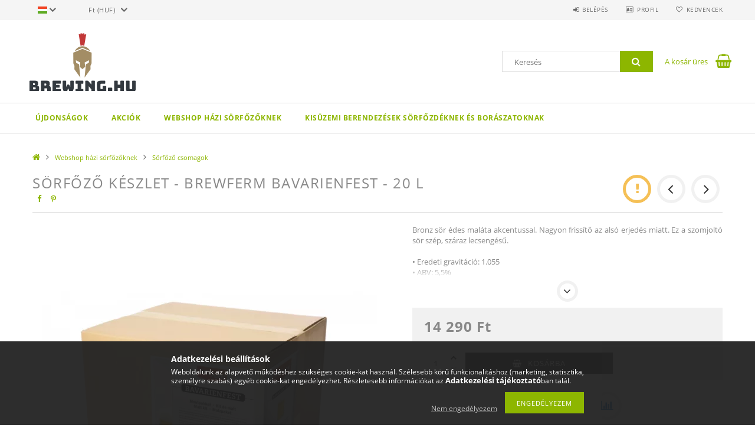

--- FILE ---
content_type: text/html; charset=UTF-8
request_url: https://www.brewing.hu/Sorfozo-keszlet-BREWFERM-BAVARIENFEST-20-l
body_size: 23218
content:
<!DOCTYPE html>
<html lang="hu">
<head>
    <meta content="width=device-width, initial-scale=1.0" name="viewport">
    <link rel="preload" href="https://www.brewing.hu/!common_design/own/fonts/opensans/OpenSans-Bold.woff2" as="font" type="font/woff2" crossorigin>
    <link rel="preload" href="https://www.brewing.hu/!common_design/own/fonts/opensans/OpenSans-Regular.woff2" as="font" type="font/woff2" crossorigin>
    <link rel="preload" href="https://www.brewing.hu/!common_design/own/fonts/opensans/opensans.400.700.min.css" as="style">
    <link rel="stylesheet" href="https://www.brewing.hu/!common_design/own/fonts/opensans/opensans.400.700.min.css" media="print" onload="this.media='all'">
    <noscript>
        <link rel="stylesheet" href="https://www.brewing.hu/!common_design/own/fonts/opensans/opensans.400.700.min.css">
    </noscript>
    <meta charset="utf-8">
<meta name="description" content="Sörfőző készlet - BREWFERM BAVARIENFEST - 20 l , Bronz sör édes maláta akcentussal. Nagyon frissítő az alsó erjedés miatt. Ez a szomjoltó sör szép, száraz lecse">
<meta name="robots" content="index, follow">
<meta http-equiv="X-UA-Compatible" content="IE=Edge">
<meta property="og:site_name" content="brewing.hu" />
<meta property="og:title" content="Sörfőző készlet - BREWFERM BAVARIENFEST - 20 l - brewing.hu">
<meta property="og:description" content="Sörfőző készlet - BREWFERM BAVARIENFEST - 20 l , Bronz sör édes maláta akcentussal. Nagyon frissítő az alsó erjedés miatt. Ez a szomjoltó sör szép, száraz lecse">
<meta property="og:type" content="product">
<meta property="og:url" content="https://www.brewing.hu/Sorfozo-keszlet-BREWFERM-BAVARIENFEST-20-l">
<meta property="og:image" content="https://www.brewing.hu/img/33555/0560326/0560326.webp">
<meta name="google-site-verification" content="NEoip9TtDnGSYJTfH2_9">
<meta name="mobile-web-app-capable" content="yes">
<meta name="apple-mobile-web-app-capable" content="yes">
<meta name="MobileOptimized" content="320">
<meta name="HandheldFriendly" content="true">

<title>Sörfőző készlet - BREWFERM BAVARIENFEST - 20 l - brewing.hu</title>


<script>
var service_type="shop";
var shop_url_main="https://www.brewing.hu";
var actual_lang="hu";
var money_len="0";
var money_thousend=" ";
var money_dec=",";
var shop_id=33555;
var unas_design_url="https:"+"/"+"/"+"www.brewing.hu"+"/"+"!common_design"+"/"+"base"+"/"+"001503"+"/";
var unas_design_code='001503';
var unas_base_design_code='1500';
var unas_design_ver=3;
var unas_design_subver=4;
var unas_shop_url='https://www.brewing.hu';
var responsive="yes";
var price_nullcut_disable=1;
var config_plus=new Array();
config_plus['product_tooltip']=1;
config_plus['cart_redirect']=1;
config_plus['money_type']='Ft';
config_plus['money_type_display']='Ft';
var lang_text=new Array();

var UNAS = UNAS || {};
UNAS.shop={"base_url":'https://www.brewing.hu',"domain":'www.brewing.hu',"username":'brewing.unas.hu',"id":33555,"lang":'hu',"currency_type":'Ft',"currency_code":'HUF',"currency_rate":'1',"currency_length":0,"base_currency_length":0,"canonical_url":'https://www.brewing.hu/Sorfozo-keszlet-BREWFERM-BAVARIENFEST-20-l'};
UNAS.design={"code":'001503',"page":'artdet'};
UNAS.api_auth="31f33ca23e2e3f8f650ba51ae7376376";
UNAS.customer={"email":'',"id":0,"group_id":0,"without_registration":0};
UNAS.customer["area_ids"]=[16647];
UNAS.shop["category_id"]="568570";
UNAS.shop["sku"]="0560326";
UNAS.shop["product_id"]="723011702";
UNAS.shop["only_private_customer_can_purchase"] = false;
 

UNAS.text = {
    "button_overlay_close": `Bezár`,
    "popup_window": `Felugró ablak`,
    "list": `lista`,
    "is_opened": `megnyitva`,
    "is_closed": `bezárva`,
    "consent_granted": `hozzájárulás megadva`,
    "consent_rejected": `hozzájárulás elutasítva`,
    "field_is_incorrect": `mező hibás`,
    "error_title": `Hiba!`,
    "product_variants": `termék változatok`,
    "product_added_to_cart": `A termék a kosárba került`,
    "product_added_to_cart_with_qty_problem": `A termékből csak [qty_added_to_cart] [qty_unit] került kosárba`,
    "product_removed_from_cart": `A termék törölve a kosárból`,
    "reg_title_name": `Név`,
    "reg_title_company_name": `Cégnév`,
    "number_of_items_in_cart": `Kosárban lévő tételek száma`,
    "cart_is_empty": `A kosár üres`,
    "cart_updated": `A kosár frissült`
};

UNAS.text["delete_from_compare"]= `Törlés összehasonlításból`;
UNAS.text["comparison"]= `Összehasonlítás`;

UNAS.text["delete_from_favourites"]= `Törlés a kedvencek közül`;
UNAS.text["add_to_favourites"]= `Kedvencekhez`;






window.lazySizesConfig=window.lazySizesConfig || {};
window.lazySizesConfig.loadMode=1;
window.lazySizesConfig.loadHidden=false;

window.dataLayer = window.dataLayer || [];
function gtag(){dataLayer.push(arguments)};
gtag('js', new Date());
</script>

<script src="https://www.brewing.hu/!common_packages/jquery/jquery-3.2.1.js?mod_time=1759314983"></script>
<script src="https://www.brewing.hu/!common_packages/jquery/plugins/migrate/migrate.js?mod_time=1759314984"></script>
<script src="https://www.brewing.hu/!common_packages/jquery/plugins/tippy/popper-2.4.4.min.js?mod_time=1759314984"></script>
<script src="https://www.brewing.hu/!common_packages/jquery/plugins/tippy/tippy-bundle.umd.min.js?mod_time=1759314984"></script>
<script src="https://www.brewing.hu/!common_packages/jquery/plugins/autocomplete/autocomplete.js?mod_time=1759314983"></script>
<script src="https://www.brewing.hu/!common_packages/jquery/plugins/cookie/cookie.js?mod_time=1759314984"></script>
<script src="https://www.brewing.hu/!common_packages/jquery/plugins/tools/tools-1.2.7.js?mod_time=1759314984"></script>
<script src="https://www.brewing.hu/!common_packages/jquery/plugins/lazysizes/lazysizes.min.js?mod_time=1759314984"></script>
<script src="https://www.brewing.hu/!common_packages/jquery/own/shop_common/exploded/common.js?mod_time=1762264374"></script>
<script src="https://www.brewing.hu/!common_packages/jquery/own/shop_common/exploded/common_overlay.js?mod_time=1759314983"></script>
<script src="https://www.brewing.hu/!common_packages/jquery/own/shop_common/exploded/common_shop_popup.js?mod_time=1759314983"></script>
<script src="https://www.brewing.hu/!common_packages/jquery/own/shop_common/exploded/common_start_checkout.js?mod_time=1759314983"></script>
<script src="https://www.brewing.hu/!common_packages/jquery/own/shop_common/exploded/design_1500.js?mod_time=1759314983"></script>
<script src="https://www.brewing.hu/!common_packages/jquery/own/shop_common/exploded/function_ajax_cart_content.js?mod_time=1759314983"></script>
<script src="https://www.brewing.hu/!common_packages/jquery/own/shop_common/exploded/function_change_address_on_order_methods.js?mod_time=1759314983"></script>
<script src="https://www.brewing.hu/!common_packages/jquery/own/shop_common/exploded/function_check_password.js?mod_time=1759314983"></script>
<script src="https://www.brewing.hu/!common_packages/jquery/own/shop_common/exploded/function_check_zip.js?mod_time=1759314983"></script>
<script src="https://www.brewing.hu/!common_packages/jquery/own/shop_common/exploded/function_compare.js?mod_time=1759314983"></script>
<script src="https://www.brewing.hu/!common_packages/jquery/own/shop_common/exploded/function_customer_addresses.js?mod_time=1759314983"></script>
<script src="https://www.brewing.hu/!common_packages/jquery/own/shop_common/exploded/function_delivery_point_select.js?mod_time=1759314983"></script>
<script src="https://www.brewing.hu/!common_packages/jquery/own/shop_common/exploded/function_favourites.js?mod_time=1759314983"></script>
<script src="https://www.brewing.hu/!common_packages/jquery/own/shop_common/exploded/function_infinite_scroll.js?mod_time=1759314983"></script>
<script src="https://www.brewing.hu/!common_packages/jquery/own/shop_common/exploded/function_language_and_currency_change.js?mod_time=1759314983"></script>
<script src="https://www.brewing.hu/!common_packages/jquery/own/shop_common/exploded/function_param_filter.js?mod_time=1759314983"></script>
<script src="https://www.brewing.hu/!common_packages/jquery/own/shop_common/exploded/function_postsale.js?mod_time=1759314983"></script>
<script src="https://www.brewing.hu/!common_packages/jquery/own/shop_common/exploded/function_product_print.js?mod_time=1759314983"></script>
<script src="https://www.brewing.hu/!common_packages/jquery/own/shop_common/exploded/function_product_subscription.js?mod_time=1759314983"></script>
<script src="https://www.brewing.hu/!common_packages/jquery/own/shop_common/exploded/function_recommend.js?mod_time=1759314983"></script>
<script src="https://www.brewing.hu/!common_packages/jquery/own/shop_common/exploded/function_saved_cards.js?mod_time=1759314983"></script>
<script src="https://www.brewing.hu/!common_packages/jquery/own/shop_common/exploded/function_saved_filter_delete.js?mod_time=1759314983"></script>
<script src="https://www.brewing.hu/!common_packages/jquery/own/shop_common/exploded/function_search_smart_placeholder.js?mod_time=1759314983"></script>
<script src="https://www.brewing.hu/!common_packages/jquery/own/shop_common/exploded/function_vote.js?mod_time=1759314983"></script>
<script src="https://www.brewing.hu/!common_packages/jquery/own/shop_common/exploded/page_cart.js?mod_time=1759314983"></script>
<script src="https://www.brewing.hu/!common_packages/jquery/own/shop_common/exploded/page_customer_addresses.js?mod_time=1759314983"></script>
<script src="https://www.brewing.hu/!common_packages/jquery/own/shop_common/exploded/page_order_checkout.js?mod_time=1759314983"></script>
<script src="https://www.brewing.hu/!common_packages/jquery/own/shop_common/exploded/page_order_details.js?mod_time=1759314983"></script>
<script src="https://www.brewing.hu/!common_packages/jquery/own/shop_common/exploded/page_order_methods.js?mod_time=1760086915"></script>
<script src="https://www.brewing.hu/!common_packages/jquery/own/shop_common/exploded/page_order_return.js?mod_time=1759314983"></script>
<script src="https://www.brewing.hu/!common_packages/jquery/own/shop_common/exploded/page_order_send.js?mod_time=1759314983"></script>
<script src="https://www.brewing.hu/!common_packages/jquery/own/shop_common/exploded/page_order_subscriptions.js?mod_time=1759314983"></script>
<script src="https://www.brewing.hu/!common_packages/jquery/own/shop_common/exploded/page_order_verification.js?mod_time=1759314983"></script>
<script src="https://www.brewing.hu/!common_packages/jquery/own/shop_common/exploded/page_product_details.js?mod_time=1759314983"></script>
<script src="https://www.brewing.hu/!common_packages/jquery/own/shop_common/exploded/page_product_list.js?mod_time=1759314983"></script>
<script src="https://www.brewing.hu/!common_packages/jquery/own/shop_common/exploded/page_product_reviews.js?mod_time=1759314983"></script>
<script src="https://www.brewing.hu/!common_packages/jquery/own/shop_common/exploded/page_reg.js?mod_time=1759314983"></script>
<script src="https://www.brewing.hu/!common_packages/jquery/plugins/hoverintent/hoverintent.js?mod_time=1759314984"></script>
<script src="https://www.brewing.hu/!common_packages/jquery/own/shop_tooltip/shop_tooltip.js?mod_time=1759314983"></script>
<script src="https://www.brewing.hu/!common_packages/jquery/plugins/responsive_menu/responsive_menu-unas.js?mod_time=1759314984"></script>
<script src="https://www.brewing.hu/!common_packages/jquery/plugins/slick/slick.js?mod_time=1759314984"></script>
<script src="https://www.brewing.hu/!common_packages/jquery/plugins/perfectscrollbar/perfect-scrollbar.jquery.min.js?mod_time=1759314984"></script>
<script src="https://www.brewing.hu/!common_packages/jquery/plugins/photoswipe/photoswipe.min.js?mod_time=1759314984"></script>
<script src="https://www.brewing.hu/!common_packages/jquery/plugins/photoswipe/photoswipe-ui-default.min.js?mod_time=1759314984"></script>

<link href="https://www.brewing.hu/!common_packages/jquery/plugins/autocomplete/autocomplete.css?mod_time=1759314983" rel="stylesheet" type="text/css">
<link href="https://www.brewing.hu/!common_design/base/001500/css/common.css?mod_time=1760688498" rel="stylesheet" type="text/css">
<link href="https://www.brewing.hu/!common_design/base/001500/css/page_artdet_1.css?mod_time=1759314986" rel="stylesheet" type="text/css">
<link href="https://www.brewing.hu/!common_design/base/001503/css/custom.css?mod_time=1759314986" rel="stylesheet" type="text/css">

<link href="https://www.brewing.hu/Sorfozo-keszlet-BREWFERM-BAVARIENFEST-20-l" rel="canonical">
    <link id="favicon-32x32" rel="icon" type="image/png" href="https://www.brewing.hu/!common_design/own/image/favicon_32x32.png" sizes="32x32">
    <link id="favicon-192x192" rel="icon" type="image/png" href="https://www.brewing.hu/!common_design/own/image/favicon_192x192.png" sizes="192x192">
            <link rel="apple-touch-icon" href="https://www.brewing.hu/!common_design/own/image/favicon_32x32.png" sizes="32x32">
        <link rel="apple-touch-icon" href="https://www.brewing.hu/!common_design/own/image/favicon_192x192.png" sizes="192x192">
        <script>
        var google_consent=1;
    
        gtag('consent', 'default', {
           'ad_storage': 'denied',
           'ad_user_data': 'denied',
           'ad_personalization': 'denied',
           'analytics_storage': 'denied',
           'functionality_storage': 'denied',
           'personalization_storage': 'denied',
           'security_storage': 'granted'
        });

    
        gtag('consent', 'update', {
           'ad_storage': 'denied',
           'ad_user_data': 'denied',
           'ad_personalization': 'denied',
           'analytics_storage': 'denied',
           'functionality_storage': 'denied',
           'personalization_storage': 'denied',
           'security_storage': 'granted'
        });

        </script>
    <script async src="https://www.googletagmanager.com/gtag/js?id=G-S6E8YT5942"></script>    <script>
    gtag('config', 'G-S6E8YT5942');

          gtag('config', 'G-HY9QTGX4JS');
                </script>
        <script>
    var google_analytics=1;

                gtag('event', 'view_item', {
              "currency": "HUF",
              "value": '14290',
              "items": [
                  {
                      "item_id": "0560326",
                      "item_name": "Sörfőző készlet - BREWFERM BAVARIENFEST - 20 l ",
                      "item_category": "Webshop házi sörfőzőknek/Sörfőző csomagok",
                      "price": '14290'
                  }
              ],
              'non_interaction': true
            });
               </script>
           <script>
        gtag('config', 'AW-1040090159',{'allow_enhanced_conversions':true});
                </script>
            <script>
        var google_ads=1;

                gtag('event','remarketing', {
            'ecomm_pagetype': 'product',
            'ecomm_prodid': ["0560326"],
            'ecomm_totalvalue': 14290        });
            </script>
    <script>
(function(i,s,o,g,r,a,m){i['BarionAnalyticsObject']=r;i[r]=i[r]||function(){
    (i[r].q=i[r].q||[]).push(arguments)},i[r].l=1*new Date();a=s.createElement(o),
    m=s.getElementsByTagName(o)[0];a.async=1;a.src=g;m.parentNode.insertBefore(a,m)
})(window, document, 'script', 'https://pixel.barion.com/bp.js', 'bp');
                    
bp('init', 'addBarionPixelId', 'BP-FKCrOXM8tO-35');
</script>
<noscript><img height='1' width='1' style='display:none' alt='' src='https://pixel.barion.com/a.gif?__ba_pixel_id=BP-FKCrOXM8tO-35&ev=contentView&noscript=1'/></noscript>
<script>
$(document).ready(function () {
     UNAS.onGrantConsent(function(){
         bp('consent', 'grantConsent');
     });
     
     UNAS.onRejectConsent(function(){
         bp('consent', 'rejectConsent');
     });

     var contentViewProperties = {
         'currency': 'HUF',
         'quantity': 1,
         'unit': 'db',
         'unitPrice': 14290,
         'category': 'Webshop házi sörfőzőknek|Sörfőző csomagok',
         'imageUrl': 'https://www.brewing.hu/img/33555/0560326/585x585,r/0560326.webp?time=1697643097',
         'name': 'Sörfőző készlet - BREWFERM BAVARIENFEST - 20 l ',
         'contentType': 'Product',
         'id': '0560326',
     }
     bp('track', 'contentView', contentViewProperties);

     UNAS.onChangeVariant(function(event,params){
         var variant = '';
         if (typeof params.variant_list1!=='undefined') variant+=params.variant_list1;
         if (typeof params.variant_list2!=='undefined') variant+='|'+params.variant_list2;
         if (typeof params.variant_list3!=='undefined') variant+='|'+params.variant_list3;
         var customizeProductProperties = {
            'contentType': 'Product',
            'currency': 'HUF',
            'id': params.sku,
            'name': 'Sörfőző készlet - BREWFERM BAVARIENFEST - 20 l ',
            'unit': 'db',
            'unitPrice': 14290,
            'variant': variant,
            'list': 'ProductPage'
        }
        bp('track', 'customizeProduct', customizeProductProperties);
     });

     UNAS.onAddToCart(function(event,params){
         var variant = '';
         if (typeof params.variant_list1!=='undefined') variant+=params.variant_list1;
         if (typeof params.variant_list2!=='undefined') variant+='|'+params.variant_list2;
         if (typeof params.variant_list3!=='undefined') variant+='|'+params.variant_list3;
         var addToCartProperties = {
             'contentType': 'Product',
             'currency': 'HUF',
             'id': params.sku,
             'name': params.name,
             'quantity': parseFloat(params.qty_add),
             'totalItemPrice': params.qty*params.price,
             'unit': params.unit,
             'unitPrice': parseFloat(params.price),
             'category': params.category,
             'variant': variant
         };
         bp('track', 'addToCart', addToCartProperties);
     });

     UNAS.onClickProduct(function(event,params){
         UNAS.getProduct(function(result) {
             if (result.name!=undefined) {
                 var clickProductProperties  = {
                     'contentType': 'Product',
                     'currency': 'HUF',
                     'id': params.sku,
                     'name': result.name,
                     'unit': result.unit,
                     'unitPrice': parseFloat(result.unit_price),
                     'quantity': 1
                 }
                 bp('track', 'clickProduct', clickProductProperties );
             }
         },params);
     });

UNAS.onRemoveFromCart(function(event,params){
     bp('track', 'removeFromCart', {
         'contentType': 'Product',
         'currency': 'HUF',
         'id': params.sku,
         'name': params.name,
         'quantity': params.qty,
         'totalItemPrice': params.price * params.qty,
         'unit': params.unit,
         'unitPrice': parseFloat(params.price),
         'list': 'BasketPage'
     });
});

});
</script>

<script src="https://www.onlinepenztarca.hu/js/onlinepenztarcajs.js?btr=0nuiB-K0Yef-gapuc-M4n7H" async></script>


    
    
    



    
        <style>
        
            
                .header_logo_img-container img {
                    position: absolute;
                    left: 0;
                    right: 0;
                    bottom: 0;
                    top: 0;
                }
                .header_logo_1_img-wrapper {
                    padding-top: calc(101 / 200 * 100%);
                    position: relative;
                }
                .header_logo_img-wrap-1 {
                    max-width: 100%;
                    width: 200px;
                    margin: 0 auto;
                }
                
                    @media (max-width: 1023.8px) {
                        .header_logo_1_img-wrapper {
                            padding-top: calc(101 / 200 * 100%);
                        }
                        .header_logo_img-wrap-1 {
                            width: 200px;
                        }
                    }
                
                
                    @media (max-width: 767.8px){
                        .header_logo_1_img-wrapper {
                            padding-top: calc(101 / 200 * 100%);
                        }
                        .header_logo_img-wrap-1 {
                            width: 200px;
                        }
                    }
                
                
                    @media (max-width: 479.8px){
                        .header_logo_1_img-wrapper {
                            padding-top: calc(101 / 200 * 100%);
                        }
                        .header_logo_img-wrap-1 {
                            width: 200px;
                        }
                    }
                
            
        
    </style>
    

    


</head>

<body class='design_ver3 design_subver1 design_subver2 design_subver3 design_subver4' id="ud_shop_artdet">
    <div id="fb-root"></div>
    <script>
        window.fbAsyncInit = function() {
            FB.init({
                xfbml            : true,
                version          : 'v22.0'
            });
        };
    </script>
    <script async defer crossorigin="anonymous" src="https://connect.facebook.net/hu_HU/sdk.js"></script>
    <div id="image_to_cart" style="display:none; position:absolute; z-index:100000;"></div>
<div class="overlay_common overlay_warning" id="overlay_cart_add"></div>
<script>$(document).ready(function(){ overlay_init("cart_add",{"onBeforeLoad":false}); });</script>
<div id="overlay_login_outer"></div>	
	<script>
	$(document).ready(function(){
	    var login_redir_init="";

		$("#overlay_login_outer").overlay({
			onBeforeLoad: function() {
                var login_redir_temp=login_redir_init;
                if (login_redir_act!="") {
                    login_redir_temp=login_redir_act;
                    login_redir_act="";
                }

									$.ajax({
						type: "GET",
						async: true,
						url: "https://www.brewing.hu/shop_ajax/ajax_popup_login.php",
						data: {
							shop_id:"33555",
							lang_master:"hu",
                            login_redir:login_redir_temp,
							explicit:"ok",
							get_ajax:"1"
						},
						success: function(data){
							$("#overlay_login_outer").html(data);
							if (unas_design_ver >= 5) $("#overlay_login_outer").modal('show');
							$('#overlay_login1 input[name=shop_pass_login]').keypress(function(e) {
								var code = e.keyCode ? e.keyCode : e.which;
								if(code.toString() == 13) {		
									document.form_login_overlay.submit();		
								}	
							});	
						}
					});
								},
			top: 50,
			mask: {
	color: "#000000",
	loadSpeed: 200,
	maskId: "exposeMaskOverlay",
	opacity: 0.7
},
			closeOnClick: (config_plus['overlay_close_on_click_forced'] === 1),
			onClose: function(event, overlayIndex) {
				$("#login_redir").val("");
			},
			load: false
		});
		
			});
	function overlay_login() {
		$(document).ready(function(){
			$("#overlay_login_outer").overlay().load();
		});
	}
	function overlay_login_remind() {
        if (unas_design_ver >= 5) {
            $("#overlay_remind").overlay().load();
        } else {
            $(document).ready(function () {
                $("#overlay_login_outer").overlay().close();
                setTimeout('$("#overlay_remind").overlay().load();', 250);
            });
        }
	}

    var login_redir_act="";
    function overlay_login_redir(redir) {
        login_redir_act=redir;
        $("#overlay_login_outer").overlay().load();
    }
	</script>  
	<div class="overlay_common overlay_info" id="overlay_remind"></div>
<script>$(document).ready(function(){ overlay_init("remind",[]); });</script>

	<script>
    	function overlay_login_error_remind() {
		$(document).ready(function(){
			load_login=0;
			$("#overlay_error").overlay().close();
			setTimeout('$("#overlay_remind").overlay().load();', 250);	
		});
	}
	</script>  
	<div class="overlay_common overlay_info" id="overlay_newsletter"></div>
<script>$(document).ready(function(){ overlay_init("newsletter",[]); });</script>

<script>
function overlay_newsletter() {
    $(document).ready(function(){
        $("#overlay_newsletter").overlay().load();
    });
}
</script>
<div class="overlay_common overlay_error" id="overlay_script"></div>
<script>$(document).ready(function(){ overlay_init("script",[]); });</script>
    <script>
    $(document).ready(function() {
        $.ajax({
            type: "GET",
            url: "https://www.brewing.hu/shop_ajax/ajax_stat.php",
            data: {master_shop_id:"33555",get_ajax:"1"}
        });
    });
    </script>
    
<div id="responsive_cat_menu"><div id="responsive_cat_menu_content"><script>var responsive_menu='$(\'#responsive_cat_menu ul\').responsive_menu({ajax_type: "GET",ajax_param_str: "cat_key|aktcat",ajax_url: "https://www.brewing.hu/shop_ajax/ajax_box_cat.php",ajax_data: "master_shop_id=33555&lang_master=hu&get_ajax=1&type=responsive_call&box_var_name=shop_cat&box_var_already=no&box_var_responsive=yes&box_var_section=content&box_var_highlight=yes&box_var_type=normal&box_var_multilevel_id=responsive_cat_menu",menu_id: "responsive_cat_menu"});'; </script><div class="responsive_menu"><div class="responsive_menu_nav"><div class="responsive_menu_navtop"><div class="responsive_menu_back "></div><div class="responsive_menu_title ">&nbsp;</div><div class="responsive_menu_close "></div></div><div class="responsive_menu_navbottom"></div></div><div class="responsive_menu_content"><ul style="display:none;"><li><a href="https://www.brewing.hu/shop_artspec.php?artspec=2" class="text_small">Újdonságok</a></li><li><a href="https://www.brewing.hu/shop_artspec.php?artspec=1" class="text_small">Akciók</a></li><li class="active_menu"><div class="next_level_arrow"></div><span class="ajax_param">640693|568570</span><a href="https://www.brewing.hu/webshop" class="text_small has_child resp_clickable" onclick="return false;">Webshop házi sörfőzőknek</a></li><li><div class="next_level_arrow"></div><span class="ajax_param">715324|568570</span><a href="https://www.brewing.hu/sct/715324/Kisuzemi-berendezesek-sorfozdeknek-es-boraszatokna" class="text_small has_child resp_clickable" onclick="return false;">Kisüzemi berendezések sörfőzdéknek és borászatoknak</a></li></ul></div></div></div></div>

<div id="container">
	

    <div id="header">
    	<div id="header_top">
        	<div id="header_top_wrap" class="row">
                <div id="money_lang" class="col-sm-4">                  
                    <div id="lang">
<div id='box_lang_content' class='box_content'>
    
    <div class='box_lang_type_flag current_flag'>
    	<img src="https://www.brewing.hu/!common_design/own/image/icon/flag/svg/hu.svg" alt="Magyar" title="Magyar"  width="16"  height="12"   style="width: 16px;"  />
    </div>
    <div class='box_lang_type_flag flag_list'>
        <a id="box_lang_hu" data-lang="hu" href="#" data-uri="/Sorfozo-keszlet-BREWFERM-BAVARIENFEST-20-l" onclick="location.href='https://www.brewing.hu'+$(this).data('uri')" class="text_small box_lang_a_select" title="Magyar" rel="nofollow"><img src="https://www.brewing.hu/!common_design/own/image/icon/flag/svg/hu.svg" alt="Magyar" title="Magyar"  width="16"  height="12"   style="width: 16px;" class="box_lang_flag_select" /></a><a id="box_lang_en" data-lang="en" href="#" data-uri="/en/Sorfozo-keszlet-BREWFERM-BAVARIENFEST-20-l" onclick="location.href='https://www.brewing.hu'+$(this).data('uri')" class="text_small" title="English" rel="nofollow"><img src="https://www.brewing.hu/!common_design/own/image/icon/flag/svg/en.svg" alt="English" title="English"  width="16"  height="12"   style="width: 16px;" class="box_lang_flag" /></a>
    </div>
    <script>
		$('.current_flag').click( function(e) {
				$(this).toggleClass('grey');
				$('.flag_list').slideToggle(400);
				e.stopPropagation();
		});
		$('html').click(function() {
			if($('.flag_list').is(':visible')) {
				$('.flag_list').slideUp(400);
			}
			if($('.current_flag').hasClass('grey')) {
				$('.current_flag').removeClass('grey');
			}
		});
	</script>
    
</div>

</div>
                    <div id="money"><div id='box_money_content' class='box_content'>
    <form name="form_moneychange" action="https://www.brewing.hu/shop_moneychange.php" method="post">
        <input name="file_back" type="hidden" value="/Sorfozo-keszlet-BREWFERM-BAVARIENFEST-20-l">
        <span class="text_select"><select name="session_money_select" id="session_money_select" onchange="document.form_moneychange.submit();" class="text_normal"><option value="-1" selected="selected">Ft (HUF)</option><option value="0" >EUR - €</option></select></span>
    </form>
</div></div>
                    <div class="clear_fix"></div>
                </div>
                <div class="col-sm-2"></div>
                <div id="header_menu" class="col-sm-6">
                	<ul class="list-inline">
	                    <li class="list-inline-item login">
    
        
            
                <script>
                    function overlay_login() {
                        $(document).ready(function(){
                            $("#overlay_login_outer").overlay().load();
                        });
                    }
                </script>
                <a href="javascript:overlay_login();" class="menu_login">Belépés</a>
            

            
        

        

        

        

    
</li>
        	            <li class="list-inline-item profil"><a href="https://www.brewing.hu/shop_order_track.php">Profil</a></li>
                        <li class="list-inline-item fav"><a href="https://www.brewing.hu/shop_order_track.php?tab=favourites">Kedvencek</a></li>
                        <li class="list-inline-item saved_filters"></li>
                        <li class="list-inline-item compare"></li>
                    </ul>
                </div>
                <div class="clear_fix"></div>
        	</div>
        </div>
        
    	<div id="header_content">
        	<div id="header_content_wrap">
                <div id="logo">



    

    
        <div id="header_logo_img" class="js-element header_logo_img-container" data-element-name="header_logo">
            
                
                    <div class="header_logo_img-wrap header_logo_img-wrap-1">
                        <div class="header_logo_1_img-wrapper">
                            <a href="https://www.brewing.hu/">
                            <picture>
                                
                                <source media="(max-width: 479.8px)" srcset="https://www.brewing.hu/!common_design/custom/brewing.unas.hu/element/layout_hu_header_logo-300x100_1_default.png?time=1598888887, https://www.brewing.hu/!common_design/custom/brewing.unas.hu/element/layout_hu_header_logo-300x100_1_default_retina.png?time=1598888887 2x">
                                <source media="(max-width: 767.8px)" srcset="https://www.brewing.hu/!common_design/custom/brewing.unas.hu/element/layout_hu_header_logo-300x100_1_default.png?time=1598888887, https://www.brewing.hu/!common_design/custom/brewing.unas.hu/element/layout_hu_header_logo-300x100_1_default_retina.png?time=1598888887 2x">
                                <source media="(max-width: 1023.8px)" srcset="https://www.brewing.hu/!common_design/custom/brewing.unas.hu/element/layout_hu_header_logo-300x100_1_default.png?time=1598888887, https://www.brewing.hu/!common_design/custom/brewing.unas.hu/element/layout_hu_header_logo-300x100_1_default_retina.png?time=1598888887 2x">
                                <img fetchpriority="high" width="200" height="101"
                                     src="https://www.brewing.hu/!common_design/custom/brewing.unas.hu/element/layout_hu_header_logo-300x100_1_default.png?time=1598888887" alt="brewing.hu"
                                     
                                     srcset="https://www.brewing.hu/!common_design/custom/brewing.unas.hu/element/layout_hu_header_logo-300x100_1_default_retina.png?time=1598888887 2x"
                                     
                                >
                            </picture>
                            </a>
                        </div>
                    </div>
                
                
            
        </div>
    

</div>
                <div id="header_banner"></div>
                <div id="header_content_right">
	                <div id="search"><div id="box_search_content" class="box_content browser-is-chrome">
    <form name="form_include_search" id="form_include_search" action="https://www.brewing.hu/shop_search.php" method="get">
        <div class="box_search_field">
            <input data-stay-visible-breakpoint="1000" name="search" id="box_search_input" type="text" pattern=".{3,100}"
                   maxlength="100" class="text_small ac_input js-search-input" title="Hosszabb kereső kifejezést írjon be!"
                   placeholder="Keresés" autocomplete="off"
                   required
            >
        </div>
        <button class="box_search_button fa fa-search" type="submit" title="Keresés"></button>
    </form>
</div>
<script>
/* CHECK SEARCH INPUT CONTENT  */
function checkForInput(element) {
    let thisEl = $(element);
    let tmpval = thisEl.val();
    thisEl.toggleClass('not-empty', tmpval.length >= 1);
    thisEl.toggleClass('search-enable', tmpval.length >= 3);
}
/* CHECK SEARCH INPUT CONTENT  */
$('#box_search_input').on('blur change keyup', function() {
    checkForInput(this);
});
</script>
<script>
    $(document).ready(function(){
        $(document).on('smartSearchInputLoseFocus', function(){
            if ($('.js-search-smart-autocomplete').length>0) {
                setTimeout(function () {
                    let height = $(window).height() - ($('.js-search-smart-autocomplete').offset().top - $(window).scrollTop()) - 20;
                    $('.search-smart-autocomplete').css('max-height', height + 'px');
                }, 300);
            }
        });
    });
</script></div>
                    <div id="cart"><div id='box_cart_content' class='box_content'>




<div id="box_cart_content_full">
    <div class='box_cart_item'>
        <a href="https://www.brewing.hu/shop_cart.php">
    
                
    
                
                    <span class='box_cart_empty'>A kosár üres</span>
                    
                
    
        </a>
    </div>
    
    	
    
</div>


<div class="box_cart_itemlist">
    
    <div class="box_cart_itemlist_list">
        
    </div>
    
    
    <div class="box_cart_sum_row">
        
            <div class='box_cart_price_label'>Összesen:</div>
        
        
            <div class='box_cart_price'><span class='text_color_fault'>0 Ft</span></div>
        
        <div class='clear_fix'></div>
	</div>

    
    <div class='box_cart_button'><input name="Button" type="button" value="Megrendelés" onclick="location.href='https://www.brewing.hu/shop_cart.php'"></div>
    
    
</div>



</div>


    <script>
        $("#box_cart_content_full").click(function() {
            document.location.href="https://www.brewing.hu/shop_cart.php";
        });
		$(document).ready (function() {
			$('#cart').hoverIntent({
                over: function () {
                    $(this).find('.box_cart_itemlist').stop(true).slideDown(400, function () {
                        $('.box_cart_itemlist_list').perfectScrollbar();
                    });
                },
                out: function () {
                    $(this).find('.box_cart_itemlist').slideUp(400);
                },
                interval: 100,
                sensitivity: 6,
                timeout: 1000
            });
		});
    </script>
</div>
                </div>
                <div class="clear_fix"></div>
        	</div>
        </div>	
        
        <div id="header_bottom">
        	<div id="header_bottom_wrap">
            	<ul id="mainmenu">
                	
<li class="catmenu_spec" data-id="new">
    <a href="https://www.brewing.hu/shop_artspec.php?artspec=2">Újdonságok</a>

    
</li>

<li class="catmenu_spec" data-id="akcio">
    <a href="https://www.brewing.hu/shop_artspec.php?artspec=1">Akciók</a>

    
</li>

<li data-id="640693">
    <a href="https://www.brewing.hu/webshop">Webshop házi sörfőzőknek</a>

    
	<div class="catmenu_lvl2_outer">
        <ul class="catmenu_lvl2 ">
        	
	
	<li data-id="995025">
    	<a href="https://www.brewing.hu/sorfozo_gepek">Sörfőző gépek</a>
		


<ul class="catmenu_lvl3"> 
	
	<li data-id="107168">
    	<a href="https://www.brewing.hu/sorfozo_gepek_alkatreszei">Sörfőző gépek alkatrészei</a>
	</li>
	
	<li data-id="179865">
    	<a href="https://www.brewing.hu/spl/179865/Sorfozes-eszkozei">Sörfőzés eszközei</a>
	</li>
	
    

</ul>

	</li>
	
	<li data-id="254051">
    	<a href="https://www.brewing.hu/malatak">Maláták</a>
		
	</li>
	
	<li data-id="268341">
    	<a href="https://www.brewing.hu/komlok">Komlók</a>
		
	</li>
	
	<li data-id="243824">
    	<a href="https://www.brewing.hu/spl/243824/Sorelesztok">Sörélesztők</a>
		
	</li>
	
	<li data-id="661652">
    	<a href="https://www.brewing.hu/spl/661652/Fuszerek-adalekok">Fűszerek, adalékok</a>
		
	</li>
	
	<li data-id="663994">
    	<a href="https://www.brewing.hu/sorcsapolas">Sörcsapolás, palackozás</a>
		
	</li>
	
	<li data-id="468264">
    	<a href="https://www.brewing.hu/fermentalas">Fermentálás</a>
		
	</li>
	
	<li data-id="568570">
    	<a href="https://www.brewing.hu/spl/568570/Sorfozo-csomagok">Sörfőző csomagok</a>
		
	</li>
	
	<li data-id="720635">
    	<a href="https://www.brewing.hu/spl/720635/Termekbemutatok-kepzesek-berelheto-sorfozo-gepek">Termékbemutatók, képzések, bérelhető sörfőző gépek</a>
		
	</li>
	
	<li data-id="257246">
    	<a href="https://www.brewing.hu/spl/257246/Borelesztok-enzimek">Borélesztők, enzimek</a>
		
	</li>
	
	<li data-id="152268">
    	<a href="https://www.brewing.hu/Tisztitas-fertotlenites">Tisztítás, fertőtlenítés, mérőeszközök, vízkezelés</a>
		
	</li>
	
	<li data-id="127114">
    	<a href="https://www.brewing.hu/Cefre-elesztok-palinkafozeshez">Cefre élesztők pálinkafőzéshez</a>
		
	</li>
	

        </ul>
        
	</div>
    
</li>

<li data-id="715324">
    <a href="https://www.brewing.hu/sct/715324/Kisuzemi-berendezesek-sorfozdeknek-es-boraszatokna">Kisüzemi berendezések sörfőzdéknek és borászatoknak</a>

    
	<div class="catmenu_lvl2_outer">
        <ul class="catmenu_lvl2 ">
        	
	
	<li data-id="181416">
    	<a href="https://www.brewing.hu/sct/181416/Sorfozde">Sörfőzde</a>
		


<ul class="catmenu_lvl3"> 
	
	<li data-id="733269">
    	<a href="https://www.brewing.hu/spl/733269/Alapanyag-keszletek">Alapanyag készletek</a>
	</li>
	
	<li data-id="216204">
    	<a href="https://www.brewing.hu/spl/216204/Malata-orles">Maláta örlés</a>
	</li>
	
	<li data-id="761146">
    	<a href="https://www.brewing.hu/spl/761146/Sorfozes">Sörfőzés</a>
	</li>
	
	<li data-id="435294">
    	<a href="https://www.brewing.hu/Palackozas">Palackozás</a>
	</li>
	
    

</ul>

	</li>
	
	<li data-id="426458">
    	<a href="https://www.brewing.hu/sct/426458/Boraszat">Borászat</a>
		


<ul class="catmenu_lvl3"> 
	
	<li data-id="278420">
    	<a href="https://www.brewing.hu/spl/278420/Palackozas-toltes">Palackozás, töltés</a>
	</li>
	
    

</ul>

	</li>
	

        </ul>
        
	</div>
    
</li>

                	
                </ul>
                <div class="clear_fix"></div>
                <div id="mobile_mainmenu">
                	<div class="mobile_mainmenu_icon" id="mobile_cat_icon"></div>
                    <div class="mobile_mainmenu_icon" id="mobile_filter_icon"></div>
                    <div class="mobile_mainmenu_icon" id="mobile_search_icon"></div>
                    <div class="mobile_mainmenu_icon" id="mobile_cart_icon"><div id="box_cart_content2">





<div class="box_cart_itemlist">
    
    
    <div class="box_cart_sum_row">
        
        
            <div class='box_cart_price'><span class='text_color_fault'>0 Ft</span></div>
        
        <div class='clear_fix'></div>
	</div>

    
    
</div>


	<div class='box_cart_item'>
        <a href='https://www.brewing.hu/shop_cart.php'>
                

                
                    
                    
                        
                        0
                    
                
        </a>
    </div>
    
    	
    





    <script>
        $("#mobile_cart_icon").click(function() {
            document.location.href="https://www.brewing.hu/shop_cart.php";
        });
		$(document).ready (function() {
			$('#cart').hoverIntent({
                over: function () {
                    $(this).find('.box_cart_itemlist').stop(true).slideDown(400, function () {
                        $('.box_cart_itemlist_list').perfectScrollbar();
                    });
                },
                out: function () {
                    $(this).find('.box_cart_itemlist').slideUp(400);
                },
                interval: 100,
                sensitivity: 6,
                timeout: 1000
            });
		});
    </script>
</div></div>
                </div>
        	</div>
        </div>
        
    </div>

    <div id="content">
        <div id="content_wrap_nobox" class="col-sm-12">    
            <div id="body">
                <div id='breadcrumb'><a href="https://www.brewing.hu/sct/0/" class="text_small breadcrumb_item breadcrumb_main">Főkategória</a><span class='breadcrumb_sep'> &gt;</span><a href="https://www.brewing.hu/webshop" class="text_small breadcrumb_item">Webshop házi sörfőzőknek</a><span class='breadcrumb_sep'> &gt;</span><a href="https://www.brewing.hu/spl/568570/Sorfozo-csomagok" class="text_small breadcrumb_item">Sörfőző csomagok</a></div>
                <div id="body_title"></div>	
                <div class="clear_fix"></div>                   
                <div id="body_container"><div id='page_content_outer'>























<script>
            var $activeProductImg = '.page_artdet_1_pic .slider-for .slick-slide img';
        var $productImgContainer = '.page_artdet_1_pic .slider-for';
        var $slickContainerThumbs = '.page_artdet_1_pic .slider-nav';
        var $clickElementToInitPs = '.slick-slide';
    
        var initPhotoSwipeFromDOM = function() {
			
            var $pswp = $('.pswp')[0];
            var $psDatas = $('.photoSwipeDatas');
            var image = [];

            $psDatas.each( function() {
                var $pics     = $(this),
                        getItems = function() {
                            var items = [];
                            $pics.find('a').each(function() {
                                var $href   = $(this).attr('href'),
                                        $size   = $(this).data('size').split('x'),
                                        $width  = $size[0],
                                        $height = $size[1];

                                var item = {
                                    src : $href,
                                    w   : $width,
                                    h   : $height
                                }

                                items.push(item);
                            });
                            return items;
                        }

                var items = getItems();

                $($productImgContainer).on('click', $clickElementToInitPs, function(event) {
                    event.preventDefault();

                    var $index = $(this).index();
                    var options = {
                        index: $index,
                        history: false,
                        bgOpacity: 0.5,
                        shareEl: false,
                        showHideOpacity: false,
                        getThumbBoundsFn: function(index) {
                            var thumbnail = document.querySelectorAll($activeProductImg)[index];
                            var activeBigPicRatio = items[index].w / items[index].h;
                            var pageYScroll = window.pageYOffset || document.documentElement.scrollTop;
                            var rect = thumbnail.getBoundingClientRect();
                            var offsetY = (rect.height - (rect.height / activeBigPicRatio)) / 2;
                            return {x:rect.left, y:rect.top + pageYScroll + offsetY, w:rect.width};
                        },
                        getDoubleTapZoom: function(isMouseClick, item) {
                            if(isMouseClick) {
                                return 1;
                            } else {
                                return item.initialZoomLevel < 0.7 ? 1 : 1.5;
                            }
                        }
                    }

                    var photoSwipe = new PhotoSwipe($pswp, PhotoSwipeUI_Default, items, options);
                    photoSwipe.init();

                                        var psIndex = photoSwipe.getCurrentIndex();

                    photoSwipe.listen('initialZoomIn', function() {
                        $($productImgContainer).slick("slickSetOption", "asNavFor", "", false);
                    });


                    photoSwipe.listen('initialZoomOut', function() {
                        $($productImgContainer).slick("slickSetOption", "asNavFor", $slickContainerThumbs, false);
                    });

                    photoSwipe.listen('afterChange', function() {
                        psIndex = photoSwipe.getCurrentIndex();

                        $(".slick-slide.slick-current", $slickContainerThumbs).removeClass('slick-current');
                        $(".slick-slide[data-slick-index="+psIndex+"]", $slickContainerThumbs).addClass('slick-current');

                        $($productImgContainer).slick("slickGoTo", psIndex);
                    });
                                    });


            });
        };
</script>

<div id='page_artdet_content' class='page_content'>

    <script>
<!--
var lang_text_warning="Figyelem!"
var lang_text_required_fields_missing="Kérjük töltse ki a kötelező mezők mindegyikét!"
function formsubmit_artdet() {
   cart_add("0560326","",null,1)
}
$(document).ready(function(){
	select_base_price("0560326",1);
	
	
});
// -->
</script>


        <div class='page_artdet_content_inner'>

        <div id="page_artdet_1_head">
            <div class='page_artdet_1_name'>
            <h1>Sörfőző készlet - BREWFERM BAVARIENFEST - 20 l 
</h1>
                                                    <div id="page_artdet_social_icon">
                                                <div class='page_artdet_social_icon_div' id='page_artdet_social_icon_facebook' onclick='window.open("https://www.facebook.com/sharer.php?u=https%3A%2F%2Fwww.brewing.hu%2FSorfozo-keszlet-BREWFERM-BAVARIENFEST-20-l")' title='Facebook'></div><div class='page_artdet_social_icon_div' id='page_artdet_social_icon_pinterest' onclick='window.open("http://www.pinterest.com/pin/create/button/?url=https%3A%2F%2Fwww.brewing.hu%2FSorfozo-keszlet-BREWFERM-BAVARIENFEST-20-l&media=https%3A%2F%2Fwww.brewing.hu%2Fimg%2F33555%2F0560326%2F0560326.webp&description=S%C3%B6rf%C5%91z%C5%91+k%C3%A9szlet+-+BREWFERM+BAVARIENFEST+-+20+l+")' title='Pinterest'></div><div style='width:5px; height:20px;' class='page_artdet_social_icon_div page_artdet_social_icon_space'><!-- --></div>
                        
                                                <div class="fb-like" data-href="https://www.brewing.hu/Sorfozo-keszlet-BREWFERM-BAVARIENFEST-20-l" data-width="95" data-layout="button_count" data-action="like" data-size="small" data-share="false" data-lazy="true"></div><style type="text/css">.fb-like.fb_iframe_widget > span { height: 21px !important; }</style>
                                                <div class="clear_fix"></div>
                    </div>
                                <div class='clear_fix'></div>
            </div>
            <div id="page_artdet_properties">
                
                
                                                                                    <div class="page_artdet_stock_to_order fa fa-exclamation"><div id="page_ardet_stock_tooltip_empty" class="stock_tooltip">Raktárkészlet: Rendelhető</div></div>
                                            
                                    
                                <div class='page_artdet_neighbor_prev'>
                    <a class="text_normal page_artdet_prev_icon" title="Előző termék" href="javascript:product_det_prevnext('https://www.brewing.hu/Sorfozo-keszlet-BREWFERM-BAVARIENFEST-20-l','?cat=568570&sku=0560326&action=prev_js')" rel="nofollow"></a>
                </div>
                <div class='page_artdet_neighbor_next'>
                    <a class="text_normal page_artdet_next_icon" title="Következő termék" href="javascript:product_det_prevnext('https://www.brewing.hu/Sorfozo-keszlet-BREWFERM-BAVARIENFEST-20-l','?cat=568570&sku=0560326&action=next_js')" rel="nofollow"></a>
                </div>
                                <div class='clear_fix'></div>
            </div>
            <div class='clear_fix'></div>
        </div>

        <form name="form_temp_artdet">

    	<div class='page_artdet_1_left'>
            <div class='page_artdet_1_pic'>
                                    <div class="slider-for">
                        <div>
                            <picture>
                                                                <source width="382" height="382"
                                        srcset="https://www.brewing.hu/img/33555/0560326/382x382,r/0560326.webp?time=1697643097 1x,https://www.brewing.hu/img/33555/0560326/764x764,r/0560326.webp?time=1697643097 2x"
                                        media="(max-width: 412px)"
                                >
                                                                <img width="585" height="585"
                                     fetchpriority="high" id="main_image" alt="Sörfőző készlet - BREWFERM BAVARIENFEST - 20 l " title="Sörfőző készlet - BREWFERM BAVARIENFEST - 20 l " src="https://www.brewing.hu/img/33555/0560326/585x585,r/0560326.webp?time=1697643097"
                                                                          srcset="https://www.brewing.hu/img/33555/0560326/995x995,r/0560326.webp?time=1697643097 1.7x"
                                                                          style="width:585px;"
                                >
                            </picture>
                        </div>
                                                <div>
                            <picture>
                                                                <source data-srcset="https://www.brewing.hu/img/33555/0560326_altpic_1/382x382,r/0560326.webp?time=1697643097 1x,https://www.brewing.hu/img/33555/0560326_altpic_1/764x764,r/0560326.webp?time=1697643097 2x"
                                        media="(max-width: 412px)"
                                        width="382" height="382"
                                >
                                                                <img
                                                                              class="lazyload" data-src="https://www.brewing.hu/img/33555/0560326_altpic_1/585x585,r/0560326.webp?time=1697643097"
                                                                                  data-srcset="https://www.brewing.hu/img/33555/0560326_altpic_1/995x995,r/0560326.webp?time=1697643097 1.7x"
                                                                                                                   width="585" height="585"
                                     alt="Sörfőző készlet - BREWFERM BAVARIENFEST - 20 l " title="Sörfőző készlet - BREWFERM BAVARIENFEST - 20 l "
                                     style="width:585px;"
                                >
                            </picture>
                        </div>
                                                <div>
                            <picture>
                                                                <source data-srcset="https://www.brewing.hu/img/33555/0560326_altpic_2/382x382,r/0560326.webp?time=1697643097 1x,https://www.brewing.hu/img/33555/0560326_altpic_2/764x764,r/0560326.webp?time=1697643097 2x"
                                        media="(max-width: 412px)"
                                        width="382" height="382"
                                >
                                                                <img
                                                                              class="lazyload" data-src="https://www.brewing.hu/img/33555/0560326_altpic_2/585x585,r/0560326.webp?time=1697643097"
                                                                                  data-srcset="https://www.brewing.hu/img/33555/0560326_altpic_2/995x995,r/0560326.webp?time=1697643097 1.7x"
                                                                                                                   width="585" height="585"
                                     alt="Sörfőző készlet - BREWFERM BAVARIENFEST - 20 l " title="Sörfőző készlet - BREWFERM BAVARIENFEST - 20 l "
                                     style="width:585px;"
                                >
                            </picture>
                        </div>
                                            </div>
                    <div class="slider-nav">
                        <div>
                            <img                                      class="lazyload" data-src="https://www.brewing.hu/img/33555/0560326/156x156,r/0560326.webp?time=1697643097"
                                                                          data-srcset="https://www.brewing.hu/img/33555/0560326/312x312,r/0560326.webp?time=1697643097 2x"
                                                                      

                                 alt="Sörfőző készlet - BREWFERM BAVARIENFEST - 20 l " title="Sörfőző készlet - BREWFERM BAVARIENFEST - 20 l " width="156" height="156"
                                 style="width:156px;"
                            >
                        </div>
                                                <div>
                            <img
                                                                      class="lazyload"
                                     data-src="https://www.brewing.hu/img/33555/0560326_altpic_1/156x156,r/0560326.webp?time=1697643097"
                                                                          data-srcset="https://www.brewing.hu/img/33555/0560326_altpic_1/312x312,r/0560326.webp?time=1697643097 2x"
                                                                      
                                 alt="Sörfőző készlet - BREWFERM BAVARIENFEST - 20 l " title="Sörfőző készlet - BREWFERM BAVARIENFEST - 20 l " width="156" height="156"
                                 style="width:156px;"
                            >
                        </div>
                                                <div>
                            <img
                                                                      class="lazyload"
                                     data-src="https://www.brewing.hu/img/33555/0560326_altpic_2/156x156,r/0560326.webp?time=1697643097"
                                                                          data-srcset="https://www.brewing.hu/img/33555/0560326_altpic_2/312x312,r/0560326.webp?time=1697643097 2x"
                                                                      
                                 alt="Sörfőző készlet - BREWFERM BAVARIENFEST - 20 l " title="Sörfőző készlet - BREWFERM BAVARIENFEST - 20 l " width="156" height="156"
                                 style="width:156px;"
                            >
                        </div>
                                            </div>
                    <script>
                        $(document).ready(function() {
                            $($productImgContainer).on("init", function (event, slick) {
                                initPhotoSwipeFromDOM();
                            });

                            $('.slider-for').slick({
                                slidesToShow: 1,
                                slidesToScroll: 1,
                                asNavFor: $slickContainerThumbs,
                                swipe: false,
                                infinite: false,
                                draggable: false,
                                arrows: false,
                                fade: true,
                            });
                            $('.slider-nav').slick({
                                slidesToShow:	3,
                                slidesToScroll: 1,
                                infinite: false,
                                waitForAnimate: false,
                                useTransform: true,
                                asNavFor: $productImgContainer,
                                centerPadding: '0px',
                                dots: false,
                                focusOnSelect: true,
                                touchThreshold: 100
                            });
                            $('.slider-nav .slick-slide').on('click', function (event) {
                                $('.slider-for').slick('slickGoTo', $(this).data('slickIndex'));
                            });
                        });
                    </script>
                            </div>

                            
                <div class="photoSwipeDatas">
                    <a aria-hidden="true" tabindex="-1" href="https://www.brewing.hu/img/33555/0560326/0560326.webp?time=1697643097]" data-size="1000x1000"></a>
                                                                                                    <a aria-hidden="true" tabindex="-1" href="https://www.brewing.hu/img/33555/0560326_altpic_1/0560326.webp?time=1697643097" data-size="1000x1000"></a>
                                                                                                            <a aria-hidden="true" tabindex="-1" href="https://www.brewing.hu/img/33555/0560326_altpic_2/0560326.webp?time=1697643097" data-size="1000x1000"></a>
                                                                                        </div>
                    </div>
        <div class='page_artdet_1_right'>

                                                                    <div id="page_artdet_rovleir" class="with-max-height">
                        <div id="shortdesc_content">Bronz sör édes maláta akcentussal. Nagyon frissítő az alsó erjedés miatt. Ez a szomjoltó sör szép, száraz lecsengésű.<br /><br />•	Eredeti gravitáció: 1.055<br />•	ABV: 5,5%<br />•	20 literre<br />•	Fermentáció: optimális hőmérséklet: 10-15°C<br />Összetevők: Pils 3 EBC (árpa), Bécs 7 EBC (árpa), Amber 50 EBC (árpa), Cara-crystal 120 EBC (árpa), komló, sörélesztő. A maláta nem zúzott.<br /><br />Brewferm® maláta készletek<br />Szeretne sört főzni gabonából, de nincs kéznél receptje, vagy nem tudja, hogyan kezdjen hozzá? Ezek a használatra kész BREWFERM® malátakészletek ideális megoldás. Tartalmazzák a 15-20 liter sör főzéséhez szükséges összes összetevőt: malátákat, szükséges speciális gabonákat (búza, kukoricapehely stb.), komlót, szükséges gyógynövényeket és száraz sörélesztőt. Sörfőző mesterünk bevált receptek szerint összeállítva és csomagolva az optimális frissesség érdekében. Átfogó utasításokkal és egyértelmű cefrézési ütemtervvel. Ha még nincs sörfőző berendezése, akkor minden szükséges anyagot beszerezhet a Brewferm "SUPERIOR" indítókészlettel gáz vagy elektromos (lásd az alábbi linkeket).<br />Előírások<br />Adatlap<br />Szerves<br />Nem<br />Térfogat<br />20 l<br />Élesztőt tartalmaz<br />Igen<br />Sör stílus<br />Weizen<br />Írja be a sör receptkészletet<br />minden gabona zúzatlan<br />Csomagolási receptkészlet<br />doboz<br />Fermentációs típusú sör<br />világos sör<br />OG<br />1055<br />IBU<br />23<br />EBC<br />20.5<br />ABV<br />5.5<br />Fermentációs hőmérséklet teteje<br />15 °C<br />Fermentációs hőmérséklet alja<br />10 °C<br />Lovibond<br />8.2<br />Csomagolási méret<br />20 l<br /><br /><div id="page_rovleir_cover"></div></div>
                        <div id="shortdesc_button"></div>
                    </div>
                    <script>
                    $(document).ready(function(){
                        var short_height = $('#shortdesc_content').height();
                        if (short_height > 90) {
                            $('#page_rovleir_cover').show();
                            $('#shortdesc_content').css('max-height','90px');
                            $('#shortdesc_button').show();
                        }
                        $('#shortdesc_button').click( function() {
                            if ($(this).hasClass('shortdesc_button_active')) {
                                $('#shortdesc_content').css({'max-height':'90px'});
                                $(this).removeClass('shortdesc_button_active');
                                $('#page_rovleir_cover').show();
                            }
                            else {
                                $('#page_artdet_rovleir').css('max-height','none');
                                $('#shortdesc_content').css('max-height',short_height+'px');
                                $(this).addClass('shortdesc_button_active');
                                $('#page_rovleir_cover').hide();
                            }
                        });
                    });
                    </script>
                    
                                                
            
            
            
                        <input type="hidden" name="egyeb_nev1" id="temp_egyeb_nev1" value="" /><input type="hidden" name="egyeb_list1" id="temp_egyeb_list1" value="" /><input type="hidden" name="egyeb_nev2" id="temp_egyeb_nev2" value="" /><input type="hidden" name="egyeb_list2" id="temp_egyeb_list2" value="" /><input type="hidden" name="egyeb_nev3" id="temp_egyeb_nev3" value="" /><input type="hidden" name="egyeb_list3" id="temp_egyeb_list3" value="" />
            <div class='clear_fix'></div>

            
                        <div id="page_artdet_price" class="with-rrp">
                                    <div class="page_artdet_price_net page_artdet_price_bigger">
                                                <span id='price_net_brutto_0560326' class='price_net_brutto_0560326'>14 290</span> Ft                    </div>
                
                
                
                
                
                
                            </div>
            
                        <div id="page_artdet_cart_func" class="clearfix">
                                    <div id="page_artdet_cart_input" class="page_qty_input_outer">
                        <span class="text_input">
                            <input name="db" id="db_0560326" type="text" class="text_normal page_qty_input" maxlength="7"
                                   value="1" data-step="1"
                                   data-min="1" data-max="999999"
                                   aria-label="Mennyiség"
                            >
                        </span>
                                                <div class="page_artdet_qtybuttons">
                            <div class="plus"><button type='button' class='qtyplus qtyplus_common' aria-label="plusz"></button></div>
                            <div class="minus"><button type='button' class='qtyminus qtyminus_common' aria-label="minusz"></button></div>
                        </div>
                    </div>
                    <div id="page_artdet_cart_button"><a href="javascript:cart_add('0560326','',null,1);"  class="text_small">Kosárba</a> </div>
                
                            </div>
            
            
            
                            <div id="page_artdet_func" class="clearfix">
                                        <div class="page_artdet_func_button artdet_addfav">
                        <span class="artdet_tooltip">Kedvencekhez</span>
                        <div class='page_artdet_func_outer page_artdet_func_favourites_outer_0560326' id='page_artdet_func_favourites_outer'>
                            <a href='javascript:add_to_favourites("","0560326","page_artdet_func_favourites","page_artdet_func_favourites_outer","723011702");' title='Kedvencekhez'
                               class='page_artdet_func_icon page_artdet_func_favourites_0560326' id='page_artdet_func_favourites'
                               aria-label="Kedvencekhez"
                            >
                            </a>
                        </div>
                    </div>
                    
                    
                                        <div class="page_artdet_func_button">
                        <span class="artdet_tooltip">Nyomtat</span>
                        <div class='page_artdet_func_outer' id='page_artdet_func_print_outer'>
                            <a href='javascript:popup_print_dialog(2,0,"0560326");' title='Nyomtat'
                               class='page_artdet_func_icon' id='page_artdet_func_print' aria-label='Nyomtat'>
                            </a>
                        </div>
                    </div>
                    
                                        <div class="page_artdet_func_button">
                        <span class="artdet_tooltip page_artdet_func_compare_text_0560326"
                              data-text-add="Összehasonlítás" data-text-delete="Törlés összehasonlításból"
                        >
                            Összehasonlítás                        </span>
                        <div class='page_artdet_func_outer' id='page_artdet_func_compare_outer'>
                            <a href='javascript:popup_compare_dialog("0560326");' title='Összehasonlítás'
                               class='page_artdet_func_compare_0560326 page_artdet_func_icon'
                               id='page_artdet_func_compare'
                                                              aria-label="Összehasonlítás"
                                                           >
                            </a>
                        </div>
                    </div>
                    
                                    </div>
                <script>
					$('.page_artdet_func_outer a').attr('title','');
				</script>
            
            
        </div>

        <div class='clear_fix'></div>

        <div class='page_artdet_1_gift'>
                            <div id='page_artdet_gift'></div><script>
$(document).ready(function(){
	$("#page_artdet_gift").load("https://www.brewing.hu/shop_marketing.php?cikk=0560326&type=page&only=gift&change_lang=hu&marketing_type=artdet");
});
</script>

                    </div>

        <div class='page_artdet_1_artpack'>
            		</div>

        <div class='page_artdet_1_cross'>
                    </div>

        
        </form>


        <div class='page_artdet_1_tabbed_area'>
        	<div class="page_artdet_1_tabs clearfix" id='page_artdet_tabs'>
                                <div id="tab_description" data-type="description" class="page_artdet_tab">Részletek</div>
                
                
                
                
                
                
                                <div id="tab_data" data-type="data" class="page_artdet_tab">Adatok</div>
                
                                <div id="tab_forum" data-type="forum" class="page_artdet_tab">Vélemények</div>
                
                            </div>

                        <div id="tab2_description" data-type="description" class="page_artdet_tab2">Részletek</div>
            <div id="tab_description_content" class="page_artdet_tab_content">Bronz sör édes maláta akcentussal. Nagyon frissítő az alsó erjedés miatt. Ez a szomjoltó sör szép, száraz lecsengésű.<br /><br />•	Eredeti gravitáció: 1.055<br />•	ABV: 5,5%<br />•	20 literre<br />•	Fermentáció: optimális hőmérséklet: 10-15°C<br />Összetevők: Pils 3 EBC (árpa), Bécs 7 EBC (árpa), Amber 50 EBC (árpa), Cara-crystal 120 EBC (árpa), komló, sörélesztő. A maláta nem zúzott.<br /><br />Brewferm® maláta készletek<br />Szeretne sört főzni gabonából, de nincs kéznél receptje, vagy nem tudja, hogyan kezdjen hozzá? Ezek a használatra kész BREWFERM® malátakészletek ideális megoldás. Tartalmazzák a 15-20 liter sör főzéséhez szükséges összes összetevőt: malátákat, szükséges speciális gabonákat (búza, kukoricapehely stb.), komlót, szükséges gyógynövényeket és száraz sörélesztőt. Sörfőző mesterünk bevált receptek szerint összeállítva és csomagolva az optimális frissesség érdekében. Átfogó utasításokkal és egyértelmű cefrézési ütemtervvel. Ha még nincs sörfőző berendezése, akkor minden szükséges anyagot beszerezhet a Brewferm "SUPERIOR" indítókészlettel gáz vagy elektromos (lásd az alábbi linkeket).<br />Előírások<br />Adatlap<br />Szerves<br />Nem<br />Térfogat<br />20 l<br />Élesztőt tartalmaz<br />Igen<br />Sör stílus<br />Weizen<br />Írja be a sör receptkészletet<br />minden gabona zúzatlan<br />Csomagolási receptkészlet<br />doboz<br />Fermentációs típusú sör<br />világos sör<br />OG<br />1055<br />IBU<br />23<br />EBC<br />20.5<br />ABV<br />5.5<br />Fermentációs hőmérséklet teteje<br />15 °C<br />Fermentációs hőmérséklet alja<br />10 °C<br />Lovibond<br />8.2<br />Csomagolási méret<br />20 l<br /><br /></div>
            
            
            
            
            
            
                            <div id="tab2_data" data-type="data" class="page_artdet_tab2">Adatok</div>
                <div id="tab_data_content" class="page_artdet_tab_content">
                                                                    <div class="page_artdet_dataline">
                            <div class="page_artdet_param_title" id="page_artdet_product_param_title_522936">
                                Márka
                                                                <span class='page_artdet_param_desc param_desc_popup param_desc_popup_ver4'><span><p>Termék gyártó</p></span></span>
                                                            </div>
                            <div class="page_artdet_param_value" id="page_artdet_product_param_value_522936">Brewferm</div>
                        </div>
                                            
                    
                    
                    
                                        <div id="page_artdet_stock" class="page_artdet_dataline">
                        <div class="page_artdet_data_title">Raktárkészlet</div>
                        <div class="page_artdet_data_value">
                                                                                                Rendelhető
                                                                                    </div>
                    </div>
                    
                                        <div id="page_artdet_cikk" class="page_artdet_dataline">
                        <div class="page_artdet_data_title">Cikkszám</div>
                        <div class="page_artdet_data_value">0560326</div>
                    </div>
                    
                    
                    
                                        <div id="page_artdet_weight" class="page_artdet_dataline">
                        <div class="page_artdet_data_title">Tömeg</div>
                        <div class="page_artdet_data_value">4,8 kg/db</div>
                    </div>
                    
                                        <div id="page_artdet_virtpont" class="page_artdet_dataline">
                        <div class="page_artdet_data_title">A vásárlás után járó pontok</div>
                        <div class="page_artdet_data_value">143 Ft</div>
                    </div>
                    
                    
                                    </div>
            
            
                        <div id="tab2_forum" data-type="forum" class="page_artdet_tab2">Vélemények</div>
            <div id="tab_forum_content" class="page_artdet_tab_content with-verified-opinions">
                
                                <div class='page_artforum_element_no'>Nincsenek témák</div>
                <div class='page_artforum_more'><a href="https://www.brewing.hu/shop_artforum.php?cikk=0560326">További vélemények és vélemény írás</a></div>
                
                
                            </div>
            
            
            <script>
                function click_on_first_visible_tab() {
                    $(".page_artdet_tab").each(function () {
                        let page_artdet_tab = $(this);

                        if (page_artdet_tab.is(":visible")) {
                            page_artdet_tab.trigger("click");
                            return false;
                        }
                    });
                }

                var related_products_url = 'https://www.brewing.hu/shop_ajax/ajax_related_products.php?get_ajax=1&cikk=0560326&change_lang=hu&type=additional&artdet_version=1';
                var similar_products_url = 'https://www.brewing.hu/shop_ajax/ajax_related_products.php?get_ajax=1&cikk=0560326&type=similar&change_lang=hu&artdet_version=1';
                var artpack_products_url = '';
                var package_offers_products_url = '';

				$('.page_artdet_tab').first().addClass('page_artdet_tab_active');
                $('.page_artdet_tab2').first().addClass('page_artdet_tab2_active');

                $('#tab_' + $('.page_artdet_tab_active').attr('data-type') + "_content").show();

                                $("#tab_related_content").load(related_products_url, function (response) {
                    if (response !== "no") {
                        return;
                    }

                    $("#tab_related").hide();
                    $("#tab_related_content").hide();

                    if ($("#tab_related").hasClass('page_artdet_tab_active')) {
                        $("#tab_related").removeClass('page_artdet_tab_active');
                    }

                    if ($("#tab2_related").hasClass('page_artdet_tab_active')) {
                        $("#tab2_related").removeClass('page_artdet_tab_active');
                    }

                    $("#tab2_related").hide();

                    click_on_first_visible_tab();
                });

                                                    $("#tab_similar_content").load(similar_products_url, function (response) {
                    if (response !== "no") {
                        return;
                    }

                    $("#tab_similar").hide();
                    $("#tab_similar_content").hide();

                    if ($("#tab_similar").hasClass('page_artdet_tab_active')) {
                        $("#tab_similar").removeClass('page_artdet_tab_active');
                    }

                    if ($("#tab2_similar").hasClass('page_artdet_tab_active')) {
                        $("#tab2_similar").removeClass('page_artdet_tab_active');
                    }

                    $("#tab2_similar").hide();

                    click_on_first_visible_tab();
                });

                                                    $("#tab_artpack_content").load(artpack_products_url, function (response) {
                    if (response !== "no") {
                        return;
                    }

                    $("#tab_artpack").hide();
                    $("#tab_artpack_content").hide();

                    if ($("#tab_artpack").hasClass('page_artdet_tab_active')) {
                        $("#tab_artpack").removeClass('page_artdet_tab_active');
                    }

                    if ($("#tab2_artpack").hasClass('page_artdet_tab_active')) {
                        $("#tab2_artpack").removeClass('page_artdet_tab_active');
                    }

                    $("#tab2_artpack").hide();

                    click_on_first_visible_tab();
                });

                                                    $("#tab_package_offers_content").load(package_offers_products_url, function (response) {
                    if (response !== "no") {
                        return;
                    }

                    $("#tab_package_offers").hide();
                    $("#tab_package_offers_content").hide();

                    if ($("#tab_package_offers").hasClass('page_artdet_tab_active')) {
                        $("#tab_package_offers").removeClass('page_artdet_tab_active');
                    }

                    if ($("#tab2_package_offers").hasClass('page_artdet_tab_active')) {
                        $("#tab2_package_offers").removeClass('page_artdet_tab_active');
                    }

                    $("#tab2_package_offers").hide();

                    click_on_first_visible_tab();
                });

                                        function openVariantsOverlay(productNode) {
                        let productCard = $(productNode);
                        let variantOverlay = productCard.find(".js-variant-overlay");

                        variantOverlay.show();
                        productCard.addClass("is-active-variant-overlay");
                        productCard.removeClass("has-unselected-variant");
                    }

                    function closeVariantsOverlay(closeBtn) {
                        let productCard = $(closeBtn).closest(".js-package-offer-item");
                        let variantOverlay = productCard.find(".js-variant-overlay");

                        variantOverlay.hide();
                        productCard.removeClass("is-active-variant-overlay");
                        productCard.addClass("has-unselected-variant");
                    }
                                    
				/*Asztali kinézet tabok*/
				$('.page_artdet_tab').click(function() {
				    var _this=$(this);
				    var data_type = $(_this).attr('data-type');

					$('.page_artdet_tab').removeClass('page_artdet_tab_active');
                    $('.page_artdet_tab2').removeClass('page_artdet_tab2_active');

					$(_this).addClass('page_artdet_tab_active');
                    $('#tab2_'+data_type).addClass('page_artdet_tab2_active');

					$('.page_artdet_tab_content').hide();
					$('#tab_'+data_type+"_content").show();
				});

				/*Tablet, mobil kinézet tabok blokkosítva*/
				$('.page_artdet_tab2').click(function() {
                    var _this=$(this);
                    var data_type = $(_this).attr('data-type');

                    $('.page_artdet_tab').removeClass('page_artdet_tab_active');
                    $('.page_artdet_tab2').not('#tab2_'+data_type).removeClass('page_artdet_tab2_active');

					$(_this).toggleClass('page_artdet_tab2_active');
                    $('#tab_'+data_type).toggleClass('page_artdet_tab_active');

					$('.page_artdet_tab_content').not('#tab_'+data_type+"_content").slideUp();
					$('#tab_'+data_type+"_content").slideToggle(400);
					$("html, body").animate({ scrollTop: $(_this).parent().offset().top - 60 }, 400);
				});

                                $('.page_artdet_tab').first().trigger("click");
                			</script>
        </div>

            </div>
    <script>
        $(document).ready(function(){
            if (typeof initTippy == 'function'){
                initTippy();
            }
        });
    </script>
    
    
    
    <!-- Root element of PhotoSwipe. Must have class pswp. -->
    <div class="pswp" tabindex="-1" role="dialog" aria-hidden="true">
        <!-- Background of PhotoSwipe.
             It's a separate element as animating opacity is faster than rgba(). -->
        <div class="pswp__bg"></div>
        <!-- Slides wrapper with overflow:hidden. -->
        <div class="pswp__scroll-wrap">
            <!-- Container that holds slides.
                PhotoSwipe keeps only 3 of them in the DOM to save memory.
                Don't modify these 3 pswp__item elements, data is added later on. -->
            <div class="pswp__container">
                <div class="pswp__item"></div>
                <div class="pswp__item"></div>
                <div class="pswp__item"></div>
            </div>
            <!-- Default (PhotoSwipeUI_Default) interface on top of sliding area. Can be changed. -->
            <div class="pswp__ui pswp__ui--hidden">

                <div class="pswp__top-bar">
                    <!--  Controls are self-explanatory. Order can be changed. -->

                    <div class="pswp__counter"></div>
                    <button class="pswp__button pswp__button--close"></button>
                    <button class="pswp__button pswp__button--fs"></button>
                    <button class="pswp__button pswp__button--zoom"></button>
                    <div class="pswp__preloader">
                        <div class="pswp__preloader__icn">
                            <div class="pswp__preloader__cut">
                                <div class="pswp__preloader__donut"></div>
                            </div>
                        </div>
                    </div>
                </div>

                <div class="pswp__share-modal pswp__share-modal--hidden pswp__single-tap">
                    <div class="pswp__share-tooltip"></div>
                </div>
                <button class="pswp__button pswp__button--arrow--left"></button>
                <button class="pswp__button pswp__button--arrow--right"></button>

                <div class="pswp__caption">
                    <div class="pswp__caption__center"></div>
                </div>
            </div>
        </div>
    </div>

    </div><!--page_artdet_content--></div></div>
                <div id="body_bottom"><!-- --></div>	
            </div>
            <div class="clear_fix"></div>
        	<div id="content_bottom"><!-- --></div>
        </div>
	</div>
    
    <div id="newsletter">
    	<div id="newsletter_wrap" class="col-sm-12">
        	<div class="newsletter_title"></div>
            <div class="newsletter_text"></div>
	        
            <div class="clear_fix"></div>
        </div>
    </div>

    
    <div id="footer">
    	<div id="footer_inner">
        	<div class="footer_menu">



    

    
        <div id="footer_menu_1_img" class="js-element footer_menu_1_img-container" data-element-name="footer_menu_1">
            
                
                
                    <div class="footer_menu_1_html-wrap">
                        <p><strong>Oldaltérkép</strong></p>
<ul>
<li><a href="https://www.brewing.hu/">Nyitóoldal</a></li>
<li><a href="https://www.brewing.hu/sct/0/">Termékek</a></li>
</ul>
                    </div>
                
            
        </div>
    

</div>
            <div class="footer_menu">



    

    
        <div id="footer_menu_2_img" class="js-element footer_menu_2_img-container" data-element-name="footer_menu_2">
            
                
                
                    <div class="footer_menu_2_html-wrap">
                        <p><strong>Vásárlói fiók</strong></p>
<ul>
<li><a href="javascript:overlay_login();">Belépés</a></li>
<li><a href="https://www.brewing.hu/shop_reg.php">Regisztráció</a></li>
<li><a href="https://www.brewing.hu/shop_order_track.php">Profilom</a></li>
<li><a href="https://www.brewing.hu/shop_cart.php">Kosár</a></li>
<li><a href="https://www.brewing.hu/shop_order_track.php?tab=favourites">Kedvenceim</a></li>
</ul>
                    </div>
                
            
        </div>
    

</div>
            <div class="footer_menu">



    

    
        <div id="footer_menu_3_img" class="js-element footer_menu_3_img-container" data-element-name="footer_menu_3">
            
                
                
                    <div class="footer_menu_3_html-wrap">
                        <p><strong>Információk</strong></p>
<ul>
<li><a href="https://www.brewing.hu/shop_help.php?tab=terms">Általános szerződési feltételek</a></li>
<li><a href="https://www.brewing.hu/shop_help.php?tab=privacy_policy">Adatkezelési tájékoztató</a></li>
<li><a href="https://www.brewing.hu/shop_contact.php?tab=payment">Fizetés</a></li>
<li><a href="https://www.brewing.hu/shop_contact.php?tab=shipping">Szállítás</a></li>
<li><a href="https://www.brewing.hu/shop_contact.php">Elérhetőségek</a></li>
</ul>
                    </div>
                
            
        </div>
    

</div>
            <div class="footer_menu footer_contact">



    

    
        <div id="footer_contact_img" class="js-element footer_contact_img-container" data-element-name="footer_contact">
            
                
                
                    <div class="footer_contact_html-wrap">
                        <p><strong>Motorosbolt Kft.</strong></p>
<ul>
<li><span id="footer_address" class="footer_icon"><strong>address </strong></span>2724 Újlengyel, Rákóczi u. 25.</li>
<li><span id="footer_phone" class="footer_icon"><strong>phone </strong></span>+36202404290</li>
<li><span id="footer_email" class="footer_icon"><strong>email </strong></span>info<span class='em_replace'></span>brewing.hu<script>
	$(document).ready(function(){
		$(".em_replace").html("@");
	});
</script>
</li>
</ul>
                    </div>
                
            
        </div>
    

</div>
            <div class="clear_fix"></div>
        </div>	
    </div>
    
    <div id="provider">
    	<div id="provider_inner"></div>
    </div>
    
    <div id="partners">
    	


    
        
            <div id="box_partner_arukereso" style="background: #FFF; width:150px; margin: 0 auto; margin-bottom:4px; padding-top:2px;">
<!-- ÁRUKERESŐ.HU CODE - PLEASE DO NOT MODIFY THE LINES BELOW -->
<div style="background: transparent; text-align: center; padding: 0; margin: 0 auto; width: 120px">
<a title="Árukereső.hu" href="https://www.arukereso.hu/" style="display: block;border:0; padding:0;margin:0" target="_blank"><img style="padding: 0; margin:0; border:0" alt="Árukereső.hu" src="https://static.arukereso.hu/hu/logo-120.png"/></a>
<a title="Árukereső.hu" style="line-height:16px;font-size: 11px; font-family: Arial, Verdana; color: #000" href="https://www.arukereso.hu/" target="_blank">Árukereső.hu</a>
</div>
<!-- ÁRUKERESŐ.HU CODE END -->
</div>

        

        
    
        

        
            <a href="https://www.argep.hu" target="_blank" title="argep.hu" >
                
                <img class="partner__img lazyload" alt="argep.hu" width="120" height="40"
                     src="https://www.brewing.hu/main_pic/space.gif" data-src="https://www.brewing.hu/!common_design/own/image/logo/partner/logo_partner_frame_argep_hu.jpg" data-srcset="https://www.brewing.hu/!common_design/own/image/logo/partner/logo_partner_frame_argep_hu-2x.jpg 2x"
                     style="width:120px;max-height:40px;"
               >
                

                
            </a>
        
    
        

        
            <a href="https://arradar.hu" target="_blank" title="Ár Radar árösszehasonlító és piac"  rel="nofollow">
                
                <img class="partner__img lazyload" alt="Ár Radar árösszehasonlító és piac" width="120" height="40"
                     src="https://www.brewing.hu/main_pic/space.gif" data-src="https://www.brewing.hu/!common_design/own/image/logo/partner/logo_partner_frame_arradar_hu.jpg" data-srcset="https://www.brewing.hu/!common_design/own/image/logo/partner/logo_partner_frame_arradar_hu-2x.jpg 2x"
                     style="width:120px;max-height:40px;"
               >
                

                
            </a>
        
    
        

        
            <a href="https://aprohirdetesingyen.hu" target="_blank" title="aprohirdetesingyen.hu" >
                
                <img class="partner__img lazyload" alt="aprohirdetesingyen.hu" width="120" height="40"
                     src="https://www.brewing.hu/main_pic/space.gif" data-src="https://www.brewing.hu/!common_design/own/image/logo/partner/logo_partner_frame_aprohirdetesingyen_hu.jpg" data-srcset="https://www.brewing.hu/!common_design/own/image/logo/partner/logo_partner_frame_aprohirdetesingyen_hu-2x.jpg 2x"
                     style="width:120px;max-height:40px;"
               >
                

                
            </a>
        
    


        
    
    <a href="https://www.barion.com/" target="_blank" class="checkout__link">
    

        
        <img class="checkout__img lazyload" title="A kényelmes és biztonságos online fizetést a Barion Payment Zrt. biztosítja, MNB engedély száma: H-EN-I-1064/2013. Bankkártya adatai áruházunkhoz nem jutnak el." alt="A kényelmes és biztonságos online fizetést a Barion Payment Zrt. biztosítja, MNB engedély száma: H-EN-I-1064/2013. Bankkártya adatai áruházunkhoz nem jutnak el."
             width="432" height="40"
             src="https://www.brewing.hu/main_pic/space.gif" data-src="https://www.brewing.hu/!common_design/own/image/logo/checkout/logo_checkout_barion_com_box.png" data-srcset="https://www.brewing.hu/!common_design/own/image/logo/checkout/logo_checkout_barion_com_box-2x.png 2x"
             style="width:432px;max-height:40px;"
       >
        

        
    
    </a>
    

    </div>
    
    
</div>
<a href="#" class="back_to_top" aria-label="Oldal tetejére"></a>

<script>
// cat menu opener
function responsive_cat_menu() {
	if($('#responsive_cat_menu').data('responsive_menu')!='opened') {
		$('#responsive_cat_menu').data('responsive_menu', 'opened');
		$('#responsive_cat_menu').stop().animate({ left: '+=325' }, 400, 'swing' );
		$('body').css("overflow","hidden");
	}
	else {
		$('#responsive_cat_menu').data('responsive_menu', 'closed');
		$('#responsive_cat_menu').stop().animate({ left: '-=325' }, 400, 'swing' );
		$('body').css("overflow","");
	}
}

$(document).ready(function() {
	// money
	if($("#money").html()=="") {
		$("#money").hide();
	}
	
	//lang
	if($("#lang").html()=="") {
		$("#lang").hide();
	}	
	
	//mainmenu
	var mainmenu_item_position;
	$('#mainmenu > li').hoverIntent({
		over: function () {
			mainmenu_item_position = $(this).position();
			$this = $(this);
			
			if ($this.hasClass("menu_item_haschild")) {
				$this.children('ul').css("top", ($(this).height() + mainmenu_item_position.top) + "px");
				$this.children('ul').stop(true).slideDown(300);
			} 
			if ($this.hasClass('menu_item_plus')) {
				$this.children('ul').css('top','50px');
				$this.children('ul').stop(true).slideDown(300);
			}
			else {
				$this.children('div').css("top", ($(this).height() + mainmenu_item_position.top) + "px");
				$this.children('div').stop(true).slideDown(300);
			}
		},
		out: function () {
			if ($this.hasClass("menu_item_haschild")) {
				$this.children('ul').slideUp(300);
			} else {
				$this.children('div').slideUp(300);
			}
		},
		interval:100,
		sensitivity:6,
		timeout: 0
	});
	
	// cat menu opener
	$('#mobile_cat_icon').click( function () {
		responsive_cat_menu();
	});
	$(document).click(function(e) {
		if( e.target.id !== 'responsive_cat_menu' && !$('#responsive_cat_menu').has(e.target).length ) {
			if($('#responsive_cat_menu').css('left') == '0px') {
				$('#responsive_cat_menu').data('responsive_menu', 'closed');
				$('#responsive_cat_menu').stop().animate({ left: '-=325' }, 400, 'swing' );
				$('body').css("overflow","");
			}
		}
	});
	if($("#responsive_cat_menu").data("responsive_menu")!="done") {
		$(this).data("responsive_menu", "done");
		eval(responsive_menu);
	};

	// search opener
	$('#mobile_search_icon').click( function() {
		if ($(this).hasClass('mobile_icon_opened')) {
			$(this).removeClass('mobile_icon_opened');
			$('#search #box_search_input').blur();
			setTimeout(function() {
				$('#search').slideUp(300);
			}, 200);
			setTimeout (function() {
				$('#header_bottom').css('min-height','50px');
			}, 310);
		} else {
			$(this).addClass('mobile_icon_opened');
			$('#header_bottom').css('min-height','110px');
			$('#search').slideDown(400,function() {
				$('#search #box_search_input').focus();
			});
		}
	});
	
	//header fix
	var topheight = $('#header').height() - $('#header_bottom').height();
	$(window).on('scroll', function () {
		var scrollTop = $(window).scrollTop();
		if (scrollTop > topheight) {
			$('#header_bottom').addClass('header_fixed');
			$('#search').addClass('search_fixed');
			$('#container').css('margin-top', $('#header_bottom_wrap').height()+'px');
		}
		else {
			$('#header_bottom').removeClass('header_fixed');
			$('#search').removeClass('search_fixed');
			$('#container').css('margin-top', '0px');
		}
	});
	
	//select
	select_style();

	// back_to_top
    var offset = 220;
    var duration = 500;
    $(window).scroll(function() {
        if ($(this).scrollTop() > offset) {
            $('.back_to_top').fadeIn(duration);
        } else {
            $('.back_to_top').fadeOut(duration);
        }
    });
    $('.back_to_top').click(function(event) {
        event.preventDefault();
        $('html, body').animate({scrollTop: 0}, duration);
        return false;
    });
	
	// footer_contact
	$('.footer_contact ul li').filter(function () {
		var temp_footer_menu=$(this).clone();
		temp_footer_menu.find(".footer_icon").remove();
		temp_footer_menu.html(temp_footer_menu.html().replace(/ /g,""));
		return (temp_footer_menu.text() == "")
	}).css("display","none");
	
	//newsletter no
	if ($('#newsletter').html().indexOf("<input")==-1) $('#newsletter_wrap').html("");

    //touch device
    $(document).on('touchstart', function() {
        $('html').addClass('touch-device');
    });
});
$(document).ajaxStop(function() {
	select_style();
});
/*** TIPPY ***/
function initTippy() {
    if (typeof tippy == 'function') {
        tippy('[data-tippy]:not(.tippy-inited)', {
            allowHTML: true,
            /*interactive: true,*/
            hideOnClick: false,
            zIndex: 10000,
            maxWidth: "300px",
            onShow: function onShow(instance) {
                instance.popper.hidden = instance.reference.dataset.tippy ? false : true;
                instance.setContent(instance.reference.dataset.tippy);

                function changeTippyText(text, el) {
                    instance.setContent(text);
                    el.attr("data-tippy", text);
                }
            },
            onCreate: function onCreate(instance) {
                instance.reference.classList.add('tippy-inited');
            }
        });
    }
}
</script>
<script>
/* <![CDATA[ */
function add_to_favourites(value,cikk,id,id_outer,master_key) {
    var temp_cikk_id=cikk.replace(/-/g,'__unas__');
    if($("#"+id).hasClass("remove_favourites")){
	    $.ajax({
	    	type: "POST",
	    	url: "https://www.brewing.hu/shop_ajax/ajax_favourites.php",
	    	data: "get_ajax=1&action=remove&cikk="+cikk+"&shop_id=33555",
	    	success: function(result){
	    		if(result=="OK") {
                var product_array = {};
                product_array["sku"] = cikk;
                product_array["sku_id"] = temp_cikk_id;
                product_array["master_key"] = master_key;
                $(document).trigger("removeFromFavourites", product_array);                if (google_analytics==1) gtag("event", "remove_from_wishlist", { 'sku':cikk });	    		    if ($(".page_artdet_func_favourites_"+temp_cikk_id).attr("alt")!="") $(".page_artdet_func_favourites_"+temp_cikk_id).attr("alt","Kedvencekhez");
	    		    if ($(".page_artdet_func_favourites_"+temp_cikk_id).attr("title")!="") $(".page_artdet_func_favourites_"+temp_cikk_id).attr("title","Kedvencekhez");
	    		    $(".page_artdet_func_favourites_text_"+temp_cikk_id).html("Kedvencekhez");
	    		    $(".page_artdet_func_favourites_"+temp_cikk_id).removeClass("remove_favourites");
	    		    $(".page_artdet_func_favourites_outer_"+temp_cikk_id).removeClass("added");
	    		}
	    	}
    	});
    } else {
	    $.ajax({
	    	type: "POST",
	    	url: "https://www.brewing.hu/shop_ajax/ajax_favourites.php",
	    	data: "get_ajax=1&action=add&cikk="+cikk+"&shop_id=33555",
	    	dataType: "JSON",
	    	success: function(result){
                var product_array = {};
                product_array["sku"] = cikk;
                product_array["sku_id"] = temp_cikk_id;
                product_array["master_key"] = master_key;
                product_array["event_id"] = result.event_id;
                $(document).trigger("addToFavourites", product_array);	    		if(result.success) {
	    		    if ($(".page_artdet_func_favourites_"+temp_cikk_id).attr("alt")!="") $(".page_artdet_func_favourites_"+temp_cikk_id).attr("alt","Törlés a kedvencek közül");
	    		    if ($(".page_artdet_func_favourites_"+temp_cikk_id).attr("title")!="") $(".page_artdet_func_favourites_"+temp_cikk_id).attr("title","Törlés a kedvencek közül");
	    		    $(".page_artdet_func_favourites_text_"+temp_cikk_id).html("Törlés a kedvencek közül");
	    		    $(".page_artdet_func_favourites_"+temp_cikk_id).addClass("remove_favourites");
	    		    $(".page_artdet_func_favourites_outer_"+temp_cikk_id).addClass("added");
	    		}
	    	}
    	});
     }
  }
        function input_checkbox_alter() {
            $(".text_input_checkbox:not(.text_input_checkbox_alter)").each(function() {
                $(this).addClass("text_input_checkbox_alter");
                if ($(this).find("input").prop("checked")==true) {
                    $(this).addClass("text_input_checkbox_checked");
                    $(this).attr("rel_checked",1);
                } else {
                    $(this).addClass("text_input_checkbox_unchecked");
                    $(this).attr("rel_checked",0);
                }
            });
        }

        function input_checkbox_alter_reload(obj) {
            if (obj.find("input").prop("disabled")!=true) {
                if (obj.attr("rel_checked")==1) {
                    obj.removeClass("text_input_checkbox_checked");
                    obj.addClass("text_input_checkbox_unchecked");
                    obj.attr("rel_checked",0);
                    obj.find("input").prop("checked",false);
                } else {
                    obj.removeClass("text_input_checkbox_unchecked");
                    obj.addClass("text_input_checkbox_checked");
                    obj.attr("rel_checked",1);
                    obj.find("input").prop("checked",true);
                }
            }
        }

        $(document).ready(function() {
            input_checkbox_alter();

            $(document).on("click",".text_input_checkbox",function () {
                if ($(this).find("input").prop("disabled")!=true) {
                    if ($(this).attr("rel_checked")==1) {
                        $(this).removeClass("text_input_checkbox_checked");
                        $(this).addClass("text_input_checkbox_unchecked");
                        $(this).attr("rel_checked",0);
                        $(this).find("input").prop("checked",false);
                        eval($(this).find("input").attr("onclick"));
                    } else {
                        $(this).removeClass("text_input_checkbox_unchecked");
                        $(this).addClass("text_input_checkbox_checked");
                        $(this).attr("rel_checked",1);
                        $(this).find("input").prop("checked",true);
                        eval($(this).find("input").attr("onclick"));
                    }
                }
            });
        });
            function input_radio_alter() {
            $(".text_input_radio:not(.text_input_radio_alter)").each(function() {
                $(this).addClass("text_input_radio_alter");
                if ($(this).find("input").prop("checked") == true) {
                    $(this).addClass("text_input_radio_checked");
                    $(this).attr("rel_checked", 1);
                } else {
                    $(this).addClass("text_input_radio_unchecked");
                    $(this).attr("rel_checked", 0);
                }
            });
        }

        $(document).ready(function() {
            input_radio_alter();

            $(document).on("click",".text_input_radio",function () {
                if ($(this).find("input").prop("disabled")!=true) {
                    $(this).find("input").prop("checked", true);
                    eval($(this).find("input").attr("onclick"));

                    $(".text_input_radio").each(function () {
                        if ($(this).find("input").prop("checked") == true) {
                            $(this).addClass("text_input_radio_checked");
                            $(this).removeClass("text_input_radio_unchecked");
                            $(this).attr("rel_checked", 1);
                        } else {
                            $(this).removeClass("text_input_radio_checked");
                            $(this).addClass("text_input_radio_unchecked");
                            $(this).attr("rel_checked", 0);
                        }
                    });
                }
            });
        });
    var get_ajax=1;

    function calc_search_input_position(search_inputs) {
        let search_input = $(search_inputs).filter(':visible').first();
        if (search_input.length) {
            const offset = search_input.offset();
            const width = search_input.outerWidth(true);
            const height = search_input.outerHeight(true);
            const left = offset.left;
            const top = offset.top - $(window).scrollTop();

            document.documentElement.style.setProperty("--search-input-left-distance", `${left}px`);
            document.documentElement.style.setProperty("--search-input-right-distance", `${left + width}px`);
            document.documentElement.style.setProperty("--search-input-bottom-distance", `${top + height}px`);
            document.documentElement.style.setProperty("--search-input-height", `${height}px`);
        }
    }

    var autocomplete_width;
    var small_search_box;
    var result_class;

    function change_box_search(plus_id) {
        result_class = 'ac_results'+plus_id;
        $("."+result_class).css("display","none");
        autocomplete_width = $("#box_search_content" + plus_id + " #box_search_input" + plus_id).outerWidth(true);
        small_search_box = '';

                if (autocomplete_width < 160) autocomplete_width = 160;
        if (autocomplete_width < 280) {
            small_search_box = ' small_search_box';
            $("."+result_class).addClass("small_search_box");
        } else {
            $("."+result_class).removeClass("small_search_box");
        }
        
        const search_input = $("#box_search_input"+plus_id);
                search_input.autocomplete().setOptions({ width: autocomplete_width, resultsClass: result_class, resultsClassPlus: small_search_box });
    }

    function init_box_search(plus_id) {
        const search_input = $("#box_search_input"+plus_id);

        
                const throttledSearchInputPositionCalc  = throttleWithTrailing(calc_search_input_position);
        function onScroll() {
            throttledSearchInputPositionCalc(search_input);
        }
        search_input.on("focus blur",function (e){
            if (e.type == 'focus') {
                window.addEventListener('scroll', onScroll, { passive: true });
            } else {
                window.removeEventListener('scroll', onScroll);
            }
        });
        
        change_box_search(plus_id);
        $(window).resize(function(){
            change_box_search(plus_id);
        });

        search_input.autocomplete("https://www.brewing.hu/shop_ajax/ajax_box_search.php", {
            width: autocomplete_width,
            resultsClass: result_class,
            resultsClassPlus: small_search_box,
            minChars: 3,
            max: 10,
            extraParams: {
                'shop_id':'33555',
                'lang_master':'hu',
                'get_ajax':'1',
                'search': function() {
                    return search_input.val();
                }
            },
            onSelect: function() {
                var temp_search = search_input.val();

                if (temp_search.indexOf("unas_category_link") >= 0){
                    search_input.val("");
                    temp_search = temp_search.replace('unas_category_link¤','');
                    window.location.href = temp_search;
                } else {
                                        $("#form_include_search"+plus_id).submit();
                }
            },
            selectFirst: false,
                });
    }
    $(document).ready(function() {init_box_search("");});    function popup_compare_dialog(cikk) {
                if (cikk!="" && ($("#page_artlist_"+cikk.replace(/-/g,'__unas__')+" .page_art_func_compare").hasClass("page_art_func_compare_checked") || $(".page_artlist_sku_"+cikk.replace(/-/g,'__unas__')+" .page_art_func_compare").hasClass("page_art_func_compare_checked") || $(".page_artdet_func_compare_"+cikk.replace(/-/g,'__unas__')).hasClass("page_artdet_func_compare_checked"))) {
            compare_box_refresh(cikk,"delete");
        } else {
            if (cikk!="") compare_checkbox(cikk,"add")
                                    $.shop_popup("open",{
                ajax_url:"https://www.brewing.hu/shop_compare.php",
                ajax_data:"cikk="+cikk+"&change_lang=hu&get_ajax=1",
                width: "content",
                height: "content",
                offsetHeight: 32,
                modal:0.6,
                contentId:"page_compare_table",
                popupId:"compare",
                class:"shop_popup_compare shop_popup_artdet",
                overflow: "auto"
            });

            if (google_analytics==1) gtag("event", "show_compare", { });

                    }
            }
    
$(document).ready(function(){
    setTimeout(function() {

        
    }, 300);

});

/* ]]> */
</script>


<script type="application/ld+json">{"@context":"https:\/\/schema.org\/","@type":"Product","url":"https:\/\/www.brewing.hu\/Sorfozo-keszlet-BREWFERM-BAVARIENFEST-20-l","offers":{"@type":"Offer","category":"Webshop h\u00e1zi s\u00f6rf\u0151z\u0151knek > S\u00f6rf\u0151z\u0151 csomagok","url":"https:\/\/www.brewing.hu\/Sorfozo-keszlet-BREWFERM-BAVARIENFEST-20-l","availability":"https:\/\/schema.org\/InStock","itemCondition":"https:\/\/schema.org\/NewCondition","priceCurrency":"HUF","price":"14290","priceValidUntil":"2026-11-04"},"image":["https:\/\/www.brewing.hu\/img\/33555\/0560326\/0560326.webp?time=1697643097","https:\/\/www.brewing.hu\/img\/33555\/0560326_altpic_1\/0560326.webp?time=1697643097","https:\/\/www.brewing.hu\/img\/33555\/0560326_altpic_2\/0560326.webp?time=1697643097"],"sku":"0560326","productId":"0560326","description":"Bronz s\u00f6r \u00e9des mal\u00e1ta akcentussal. Nagyon friss\u00edt\u0151 az als\u00f3 erjed\u00e9s miatt. Ez a szomjolt\u00f3 s\u00f6r sz\u00e9p, sz\u00e1raz lecseng\u00e9s\u0171.\u2022\tEredeti gravit\u00e1ci\u00f3: 1.055\u2022\tABV: 5,5%\u2022\t20 literre\u2022\tFerment\u00e1ci\u00f3: optim\u00e1lis h\u0151m\u00e9rs\u00e9klet: 10-15\u00b0C\u00d6sszetev\u0151k: Pils 3 EBC (\u00e1rpa), B\u00e9cs 7 EBC (\u00e1rpa), Amber 50 EBC (\u00e1rpa), Cara-crystal 120 EBC (\u00e1rpa), koml\u00f3, s\u00f6r\u00e9leszt\u0151. A mal\u00e1ta nem z\u00fazott.Brewferm\u00ae mal\u00e1ta k\u00e9szletekSzeretne s\u00f6rt f\u0151zni gabon\u00e1b\u00f3l, de nincs k\u00e9zn\u00e9l receptje, vagy nem tudja, hogyan kezdjen hozz\u00e1? Ezek a haszn\u00e1latra k\u00e9sz BREWFERM\u00ae mal\u00e1tak\u00e9szletek ide\u00e1lis megold\u00e1s. Tartalmazz\u00e1k a 15-20 liter s\u00f6r f\u0151z\u00e9s\u00e9hez sz\u00fcks\u00e9ges \u00f6sszes \u00f6sszetev\u0151t: mal\u00e1t\u00e1kat, sz\u00fcks\u00e9ges speci\u00e1lis gabon\u00e1kat (b\u00faza, kukoricapehely stb.), koml\u00f3t, sz\u00fcks\u00e9ges gy\u00f3gyn\u00f6v\u00e9nyeket \u00e9s sz\u00e1raz s\u00f6r\u00e9leszt\u0151t. S\u00f6rf\u0151z\u0151 mester\u00fcnk bev\u00e1lt receptek szerint \u00f6ssze\u00e1ll\u00edtva \u00e9s csomagolva az optim\u00e1lis frissess\u00e9g \u00e9rdek\u00e9ben. \u00c1tfog\u00f3 utas\u00edt\u00e1sokkal \u00e9s egy\u00e9rtelm\u0171 cefr\u00e9z\u00e9si \u00fctemtervvel. Ha m\u00e9g nincs s\u00f6rf\u0151z\u0151 berendez\u00e9se, akkor minden sz\u00fcks\u00e9ges anyagot beszerezhet a Brewferm \"SUPERIOR\" ind\u00edt\u00f3k\u00e9szlettel g\u00e1z vagy elektromos (l\u00e1sd az al\u00e1bbi linkeket).El\u0151\u00edr\u00e1sokAdatlapSzervesNemT\u00e9rfogat20 l\u00c9leszt\u0151t tartalmazIgenS\u00f6r st\u00edlusWeizen\u00cdrja be a s\u00f6r receptk\u00e9szletetminden gabona z\u00fazatlanCsomagol\u00e1si receptk\u00e9szletdobozFerment\u00e1ci\u00f3s t\u00edpus\u00fa s\u00f6rvil\u00e1gos s\u00f6rOG1055IBU23EBC20.5ABV5.5Ferment\u00e1ci\u00f3s h\u0151m\u00e9rs\u00e9klet teteje15 \u00b0CFerment\u00e1ci\u00f3s h\u0151m\u00e9rs\u00e9klet alja10 \u00b0CLovibond8.2Csomagol\u00e1si m\u00e9ret20 l\r\n\r\nBronz s\u00f6r \u00e9des mal\u00e1ta akcentussal. Nagyon friss\u00edt\u0151 az als\u00f3 erjed\u00e9s miatt. Ez a szomjolt\u00f3 s\u00f6r sz\u00e9p, sz\u00e1raz lecseng\u00e9s\u0171.\u2022\tEredeti gravit\u00e1ci\u00f3: 1.055\u2022\tABV: 5,5%\u2022\t20 literre\u2022\tFerment\u00e1ci\u00f3: optim\u00e1lis h\u0151m\u00e9rs\u00e9klet: 10-15\u00b0C\u00d6sszetev\u0151k: Pils 3 EBC (\u00e1rpa), B\u00e9cs 7 EBC (\u00e1rpa), Amber 50 EBC (\u00e1rpa), Cara-crystal 120 EBC (\u00e1rpa), koml\u00f3, s\u00f6r\u00e9leszt\u0151. A mal\u00e1ta nem z\u00fazott.Brewferm\u00ae mal\u00e1ta k\u00e9szletekSzeretne s\u00f6rt f\u0151zni gabon\u00e1b\u00f3l, de nincs k\u00e9zn\u00e9l receptje, vagy nem tudja, hogyan kezdjen hozz\u00e1? Ezek a haszn\u00e1latra k\u00e9sz BREWFERM\u00ae mal\u00e1tak\u00e9szletek ide\u00e1lis megold\u00e1s. Tartalmazz\u00e1k a 15-20 liter s\u00f6r f\u0151z\u00e9s\u00e9hez sz\u00fcks\u00e9ges \u00f6sszes \u00f6sszetev\u0151t: mal\u00e1t\u00e1kat, sz\u00fcks\u00e9ges speci\u00e1lis gabon\u00e1kat (b\u00faza, kukoricapehely stb.), koml\u00f3t, sz\u00fcks\u00e9ges gy\u00f3gyn\u00f6v\u00e9nyeket \u00e9s sz\u00e1raz s\u00f6r\u00e9leszt\u0151t. S\u00f6rf\u0151z\u0151 mester\u00fcnk bev\u00e1lt receptek szerint \u00f6ssze\u00e1ll\u00edtva \u00e9s csomagolva az optim\u00e1lis frissess\u00e9g \u00e9rdek\u00e9ben. \u00c1tfog\u00f3 utas\u00edt\u00e1sokkal \u00e9s egy\u00e9rtelm\u0171 cefr\u00e9z\u00e9si \u00fctemtervvel. Ha m\u00e9g nincs s\u00f6rf\u0151z\u0151 berendez\u00e9se, akkor minden sz\u00fcks\u00e9ges anyagot beszerezhet a Brewferm \"SUPERIOR\" ind\u00edt\u00f3k\u00e9szlettel g\u00e1z vagy elektromos (l\u00e1sd az al\u00e1bbi linkeket).El\u0151\u00edr\u00e1sokAdatlapSzervesNemT\u00e9rfogat20 l\u00c9leszt\u0151t tartalmazIgenS\u00f6r st\u00edlusWeizen\u00cdrja be a s\u00f6r receptk\u00e9szletetminden gabona z\u00fazatlanCsomagol\u00e1si receptk\u00e9szletdobozFerment\u00e1ci\u00f3s t\u00edpus\u00fa s\u00f6rvil\u00e1gos s\u00f6rOG1055IBU23EBC20.5ABV5.5Ferment\u00e1ci\u00f3s h\u0151m\u00e9rs\u00e9klet teteje15 \u00b0CFerment\u00e1ci\u00f3s h\u0151m\u00e9rs\u00e9klet alja10 \u00b0CLovibond8.2Csomagol\u00e1si m\u00e9ret20 l","brand":{"@type":"Brand","name":"Brewferm"},"manufacturer":{"@type":"Organization","name":"Brewferm"},"additionalProperty":[{"@type":"PropertyValue","name":"M\u00e1rka","value":"Brewferm"}],"review":null,"name":"S\u00f6rf\u0151z\u0151 k\u00e9szlet - BREWFERM BAVARIENFEST - 20 l "}</script>

<script type="application/ld+json">{"@context":"https:\/\/schema.org\/","@type":"BreadcrumbList","itemListElement":[{"@type":"ListItem","position":1,"name":"Webshop h\u00e1zi s\u00f6rf\u0151z\u0151knek","item":"https:\/\/www.brewing.hu\/webshop"},{"@type":"ListItem","position":2,"name":"S\u00f6rf\u0151z\u0151 csomagok","item":"https:\/\/www.brewing.hu\/spl\/568570\/Sorfozo-csomagok"}]}</script>

<script type="application/ld+json">{"@context":"https:\/\/schema.org\/","@type":"WebSite","url":"https:\/\/www.brewing.hu\/","name":"brewing.hu","potentialAction":{"@type":"SearchAction","target":"https:\/\/www.brewing.hu\/shop_search.php?search={search_term}","query-input":"required name=search_term"}}</script>
<div id="cookie_alert" class="  cookie_alert_1">
    <div id="cookie_alert_open">
        <div class="cookie_alert_title">Adatkezelési beállítások</div>
        <div class="cookie_alert_text">Weboldalunk az alapvető működéshez szükséges cookie-kat használ. Szélesebb körű funkcionalitáshoz (marketing, statisztika, személyre szabás) egyéb cookie-kat engedélyezhet. Részletesebb információkat az <a href="https://www.brewing.hu/shop_help.php?tab=privacy_policy" target="_blank" class="text_normal"><b>Adatkezelési tájékoztató</b></a>ban talál.</div>
        
        <div class="cookie_alert_button">
            <a href='javascript:cookie_alert_action(1,0);'>Nem engedélyezem</a>
            <input type='button' class='bg_color_dark1' onclick='cookie_alert_action(1,1);' value='Engedélyezem'>
        </div>
    </div>
    <div id="cookie_alert_close" onclick="cookie_alert_action(0,-1);">Adatkezelési beállítások</div>
</div>
</body>


</html>